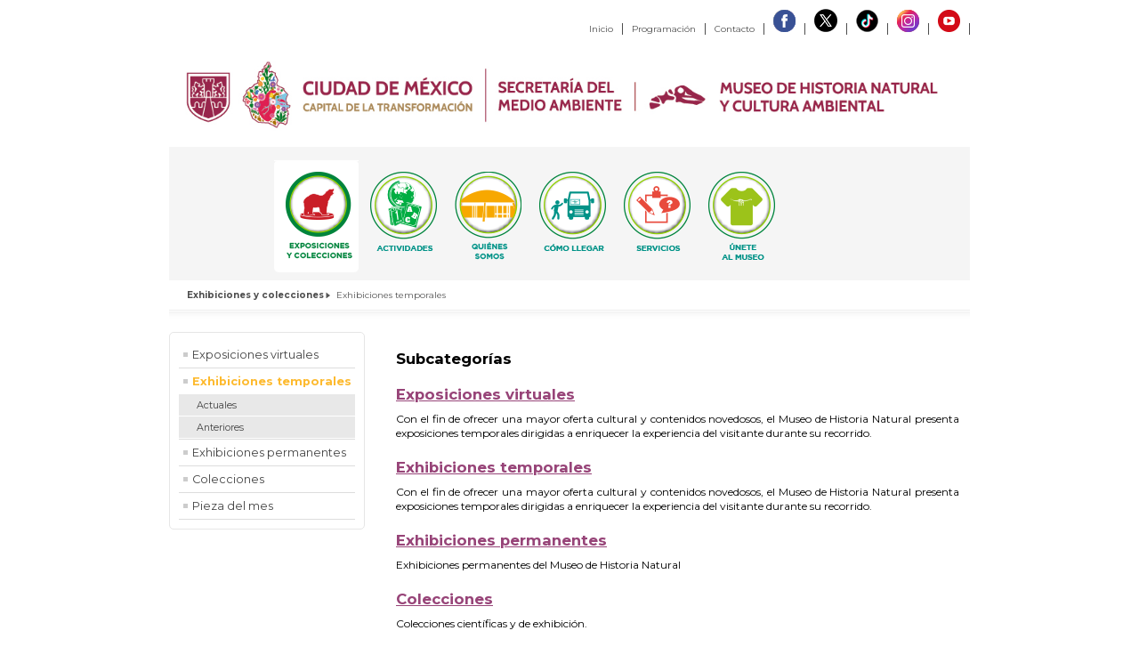

--- FILE ---
content_type: text/html; charset=utf-8
request_url: http://data.sedema.cdmx.gob.mx/museodehistorianatural/index.php/exhibiciones-y-colecciones/exhibiciones-temporales
body_size: 85871
content:
<!DOCTYPE html PUBLIC "-//W3C//DTD XHTML 1.0 Transitional//EN" "http://www.w3.org/TR/xhtml1/DTD/xhtml1-transitional.dtd">
<html xmlns="http://www.w3.org/1999/xhtml" xml:lang="es-es" lang="es-es" dir="ltr" >
	<head>
		  <base href="http://data.sedema.cdmx.gob.mx/museodehistorianatural/index.php/exhibiciones-y-colecciones/exhibiciones-temporales" />
  <meta http-equiv="content-type" content="text/html; charset=utf-8" />
  <meta name="description" content="Museo de Historia Natural y Cultura Ambiental" />
  <meta name="generator" content="Joomla! - Open Source Content Management" />
  <title>Museo de Historia Natural - Exhibiciones temporales</title>
  <link href="http://data.sedema.cdmx.gob.mx/museodehistorianatural/index.php/exhibiciones-y-colecciones/exhibiciones-temporales" rel="canonical" />
  <link href="/museodehistorianatural/index.php/exhibiciones-y-colecciones/exhibiciones-temporales?format=feed&amp;type=rss" rel="alternate" type="application/rss+xml" title="RSS 2.0" />
  <link href="/museodehistorianatural/index.php/exhibiciones-y-colecciones/exhibiciones-temporales?format=feed&amp;type=atom" rel="alternate" type="application/atom+xml" title="Atom 1.0" />
  <link href="/museodehistorianatural/templates/gdf-sedema-mhn/favicon.ico" rel="shortcut icon" type="image/vnd.microsoft.icon" />
  <link rel="stylesheet" href="/museodehistorianatural/cache/widgetkit/widgetkit-e6f41079.css" type="text/css" />
  <link rel="stylesheet" href="/museodehistorianatural/modules/mod_maximenuck/themes/css3megamenu/css/moo_maximenuhck.css" type="text/css" />
  <link rel="stylesheet" href="/museodehistorianatural/modules/mod_maximenuck/themes/css3megamenu/css/maximenuhck.php?monid=maximenuck" type="text/css" />
  <link rel="stylesheet" href="/museodehistorianatural/modules/mod_maximenuck/templatelayers/beez3-position1.css" type="text/css" />
  <link rel="stylesheet" href="/museodehistorianatural/modules/mod_maximenuck/assets/maximenuresponsiveck.css" type="text/css" />
  <script src="/museodehistorianatural/media/system/js/mootools-core.js" type="text/javascript"></script>
  <script src="/museodehistorianatural/media/system/js/core.js" type="text/javascript"></script>
  <script src="/museodehistorianatural/media/system/js/caption.js" type="text/javascript"></script>
  <script src="/museodehistorianatural/media/jui/js/jquery.min.js" type="text/javascript"></script>
  <script src="/museodehistorianatural/media/jui/js/jquery-noconflict.js" type="text/javascript"></script>
  <script src="/museodehistorianatural/media/jui/js/bootstrap.min.js" type="text/javascript"></script>
  <script src="/museodehistorianatural/cache/widgetkit/widgetkit-5de09119.js" type="text/javascript"></script>
  <script src="/museodehistorianatural/media/system/js/mootools-more.js" type="text/javascript"></script>
  <script src="/museodehistorianatural/templates/gdf-sedema-mhn/javascript/md_stylechanger.js" type="text/javascript" defer="defer"></script>
  <script src="/museodehistorianatural/media/jui/js/jquery.ui.core.min.js" type="text/javascript"></script>
  <script src="/museodehistorianatural/modules/mod_maximenuck/assets/maximenuck.js" type="text/javascript"></script>
  <script src="/museodehistorianatural/modules/mod_maximenuck/assets/fancymenuck.js" type="text/javascript"></script>
  <script type="text/javascript">
window.addEvent('load', function() {
				new JCaption('img.caption');
			});jQuery(document).ready(function()
				{
					jQuery('.hasTooltip').tooltip({"container": false});
				});jQuery(document).ready(function($){$('#maximenuck').DropdownMaxiMenu({fxtransition : 'linear',dureeIn : 0,dureeOut : 500,menuID : 'maximenuck',testoverflow : '0',orientation : 'horizontal',behavior : 'mouseover',opentype : 'open',fxdirection : 'normal',directionoffset1 : '30',directionoffset2 : '30',showactivesubitems : '0',ismobile : 0,menuposition : '0',effecttype : 'dropdown',fxduration : 250});});jQuery(document).ready(function($){
            $('#maximenuck').FancyMaxiMenu({fancyTransition : 'linear',fancyDuree : 500});});
  </script>

		<link rel="stylesheet" href="/museodehistorianatural/templates/system/css/system.css" type="text/css" />
		<link rel="stylesheet" href="/museodehistorianatural/templates/gdf-sedema-mhn/css/position.css" type="text/css" media="screen,projection" />
		<link rel="stylesheet" href="/museodehistorianatural/templates/gdf-sedema-mhn/css/layout.css" type="text/css" media="screen,projection" />
		<link rel="stylesheet" href="/museodehistorianatural/templates/gdf-sedema-mhn/css/print.css" type="text/css" media="Print" />
		<link rel="stylesheet" href="/museodehistorianatural/templates/gdf-sedema-mhn/css/gdf-sedema-mhn.css" type="text/css" />
		<link rel="stylesheet" href="/museodehistorianatural/templates/gdf-sedema-mhn/css/general.css" type="text/css" />
				<!--[if lte IE 6]>
			<link href="/museodehistorianatural/templates/gdf-sedema-mhn/css/ieonly.css" rel="stylesheet" type="text/css" />
		<![endif]-->
		<!--[if IE 7]>
			<link href="/museodehistorianatural/templates/gdf-sedema-mhn/css/ie7only.css" rel="stylesheet" type="text/css" />
		<![endif]-->
		<script type="text/javascript" src="/museodehistorianatural/templates/gdf-sedema-mhn/javascript/hide.js"></script>

		<script type="text/javascript">
			var big ='72%';
			var small='53%';
			var altopen='TPL_BEEZ5_ALTOPEN';
			var altclose='TPL_BEEZ5_ALTCLOSE';
			var bildauf='/museodehistorianatural/templates/gdf-sedema-mhn/images/plus.png';
			var bildzu='/museodehistorianatural/templates/gdf-sedema-mhn/images/minus.png';
			var rightopen='TPL_BEEZ5_TEXTRIGHTOPEN';
			var rightclose='TPL_BEEZ5_TEXTRIGHTCLOSE';
			var fontSizeTitle='TPL_BEEZ5_FONTSIZE';
            var bigger='TPL_BEEZ5_BIGGER';
            var reset='TPL_BEEZ5_RESET';
            var smaller='TPL_BEEZ5_SMALLER';
            var biggerTitle='TPL_BEEZ5_INCREASE_SIZE';
            var resetTitle='TPL_BEEZ5_REVERT_STYLES_TO_DEFAULT';
            var smallerTitle='TPL_BEEZ5_DECREASE_SIZE';
		</script>
	<link href='http://fonts.googleapis.com/css?family=Montserrat:400,700' rel='stylesheet' type='text/css'>
	</head>

	<body>
    
    <!--AVISO VEDA ELECTORAL 
<div style="width: 100%; background-color: #FFFFCC; box-sizing: border-box;">
    <div style="padding: 14px 2% 10px; box-sizing: border-box; text-align: center; font-family: 'Arial'; font-size: 14px; border:solid 1px #BDB76B; margin-bottom:0px;">  
       <span style="color: #000000;">  
            "Este contenido ser&aacute; modificado temporalmente en atenci&oacute;n a las disposiciones legales y normativas en materia electoral, con motivo del periodo de campa&ntilde;a del 30 de marzo al 1 de julio del presente a&ntilde;o"
        </span>
    </div>
</div>
AVISO VEDA ELECTORAL -->
    

        <div id="all"><!-- inicio all -->
        
	        <div id="back"><!-- inicio back -->
           
				                <div id="header"><!-- inicio header -->
                                
                    <div id="basetopmenu"><!-- inicio basetopmenu -->
                    
                    	<div id="topmenu"><!-- inicio topmenu -->
                    		<ul class="nav menu">
<li class="item-101"><a href="/museodehistorianatural/" >Inicio</a></li><li class="item-114"><a href="http://data.sedema.cdmx.gob.mx/museodehistorianatural/images/Programacion/2026/Cartelera_Enero%202026.pdf" target="_blank" >Programación</a></li><li class="item-115"><a href="/museodehistorianatural/index.php/contacto" >Contacto</a></li><li class="item-155"><a href="http://bit.ly/2VeUaxm" target="_blank" ><img src="/museodehistorianatural/templates/gdf-sedema-mhn/images/logo-fb.png" alt="Facebook" /></a></li><li class="item-330"><a href="http://bit.ly/34p3S4t" target="_blank" ><img src="/museodehistorianatural/images/secciones/redes-sociales/x.png" alt="X" /></a></li><li class="item-358"><a href="https://www.tiktok.com/@museohistorianaturalcdmx?" target="_blank" ><img src="http://www.data.sedema.cdmx.gob.mx/museodehistorianatural/images/secciones/redes-sociales/iconos-redes-para-pagina-web-tiktok.png" alt="TikTok" /></a></li><li class="item-331"><a href="http://bit.ly/3e97fB5" target="_blank" ><img src="/museodehistorianatural/templates/gdf-sedema-mhn/images/logo-ig.png" alt="Instagram" /></a></li><li class="item-332"><a href="http://www.bit.ly/3cBN6Sr" target="_blank" ><img src="/museodehistorianatural/templates/gdf-sedema-mhn/images/logo-yt.png" alt="Youtube" /></a></li></ul>

                    	</div><!-- fin topmenu -->
                        <div id="basebuscador"><!-- inicio basebuscador -->
                            <h3 class="unseen">TPL_BEEZ5_SEARCH</h3>
                            
                    	</div><!-- fin basebuscador -->
                        
                    </div><!-- fin basetopmenu -->
                    
                    <div id="logotipos"><!-- inicio logotipos -->
                    	

<div class="custom"  >
	<div id="logotipos">
<div id="logogdf"><a href="http://www.sedema.cdmx.gob.mx/" target="_blank"><img src="http://www.data.sedema.cdmx.gob.mx/museodehistorianatural/images/Principal/pleca%20pag%20web.jpg" alt="Logotipo GDF" width="880" height="113" style="border: 0px;" /></a></div>
<div id="logosedema"> </div>
<div id="baseplecaslogotipos"> </div>
</div></div>

                    </div><!-- fin logotipos -->
                    
                                </div><!-- end header -->
                                
                <div id="mainmenu"><!-- inicio mainmenu -->
                    	
		<!--[if lte IE 7]>
		<link href="/museodehistorianatural/modules/mod_maximenuck/themes/css3megamenu/css/ie7.css" rel="stylesheet" type="text/css" />
		<![endif]--><!-- debut Maximenu CK, par cedric keiflin -->
	    <div class="maximenuckh" id="maximenuck" style="z-index:10;">
		        <div class="maxiroundedleft"></div>
        <div class="maxiroundedcenter">
            <ul class="nav menu  maximenuck" style="">
								<li data-level="1" class="maximenuck item116 active parent first level1 " style="z-index : 12000;"><a class="maximenuck " href="/museodehistorianatural/index.php/exhibiciones-y-colecciones"><img src="/museodehistorianatural/templates/gdf-sedema-mhn/images/boton-exhibicionesycolecciones-active.png" alt="Exhibiciones y colecciones" onmouseover="javascript:this.src='/museodehistorianatural/templates/gdf-sedema-mhn/images/boton-exhibicionesycolecciones-hover.png'" onmouseout="javascript:this.src='/museodehistorianatural/templates/gdf-sedema-mhn/images/boton-exhibicionesycolecciones-active.png'"/></a>
	<div class="floatck" style=""><div class="maximenuck2 first " >
	<ul class="maximenuck2"><li data-level="2" class="maximenuck item353 parent first level2 " style="z-index : 11999;"><a class="maximenuck " href="/museodehistorianatural/index.php/exhibiciones-y-colecciones/galeria-mhnca"><span class="titreck">Exposiciones virtuales</span></a>
	<div class="floatck" style=""><div class="maximenuck2 first " >
	<ul class="maximenuck2"><li data-level="3" class="maximenuck item376 first level3 " style="z-index : 11998;"><a class="maximenuck " href="/museodehistorianatural/index.php/exhibiciones-y-colecciones/galeria-mhnca/nuestra-naturaleza"><span class="titreck">Nuestra Naturaleza</span></a>
		</li><li data-level="3" class="maximenuck item369 level3 " style="z-index : 11997;"><a class="maximenuck " href="/museodehistorianatural/index.php/exhibiciones-y-colecciones/galeria-mhnca/aves-en-tu-ciudad"><span class="titreck">Aves en tu ciudad</span></a>
		</li><li data-level="3" class="maximenuck item354 last level3 " style="z-index : 11996;"><a class="maximenuck " href="/museodehistorianatural/index.php/exhibiciones-y-colecciones/galeria-mhnca/un-jardin-en-la-pandemia"><span class="titreck">Un jardín en la pandemia</span></a>
	</li>
	</ul>
	<div class="clr"></div></div>
	<div class="clr"></div></div>
	</li><li data-level="2" class="maximenuck item123 current active parent level2 " style="z-index : 11995;"><a class="maximenuck " href="/museodehistorianatural/index.php/exhibiciones-y-colecciones/exhibiciones-temporales"><span class="titreck">Exhibiciones temporales</span></a>
	<div class="floatck" style=""><div class="maximenuck2 first " >
	<ul class="maximenuck2"><li data-level="3" class="maximenuck item128 parent first level3 " style="z-index : 11994;"><a class="maximenuck " href="/museodehistorianatural/index.php/exhibiciones-y-colecciones/exhibiciones-temporales/exhibiciones-actuales"><span class="titreck">Actuales</span></a>
	<div class="floatck" style=""><div class="maximenuck2 first " >
	<ul class="maximenuck2"><li data-level="4" class="maximenuck item408 first level4 " style="z-index : 11993;"><a class="maximenuck " href="/museodehistorianatural/index.php/exhibiciones-y-colecciones/exhibiciones-temporales/exhibiciones-actuales/gyotaku-don-el-camino-del-arte-a-traves-de-la-ciencia"><span class="titreck"> GYOTAKU-DON El camino del arte a través de la ciencia</span></a>
		</li><li data-level="4" class="maximenuck item409 last level4 " style="z-index : 11992;"><a class="maximenuck " href="/museodehistorianatural/index.php/exhibiciones-y-colecciones/exhibiciones-temporales/exhibiciones-actuales/experiencia-audiovidual"><span class="titreck"> Experiencia Audiovisual</span></a>
	</li>
	</ul>
	<div class="clr"></div></div>
	<div class="clr"></div></div>
	</li><li data-level="3" class="maximenuck item130 parent last level3 " style="z-index : 11991;"><a class="maximenuck " href="/museodehistorianatural/index.php/exhibiciones-y-colecciones/exhibiciones-temporales/anteriores"><span class="titreck">Anteriores</span></a>
	<div class="floatck" style=""><div class="maximenuck2 first " >
	<ul class="maximenuck2"><li data-level="4" class="maximenuck item417 first level4 " style="z-index : 11990;"><a class="maximenuck " href="/museodehistorianatural/index.php/exhibiciones-y-colecciones/exhibiciones-temporales/anteriores/lentepincelypalabra"><span class="titreck">Lente, Pincel y Palabra, Mares Mexicanos</span></a>
		</li><li data-level="4" class="maximenuck item416 level4 " style="z-index : 11989;"><a class="maximenuck " href="/museodehistorianatural/index.php/exhibiciones-y-colecciones/exhibiciones-temporales/anteriores/playajuguetes"><span class="titreck">La Playa de los juguetes perdidos</span></a>
		</li><li data-level="4" class="maximenuck item415 level4 " style="z-index : 11988;"><a class="maximenuck " href="/museodehistorianatural/index.php/exhibiciones-y-colecciones/exhibiciones-temporales/anteriores/siglo-de-vida"><span class="titreck">Un Siglo de Vida</span></a>
		</li><li data-level="4" class="maximenuck item414 level4 " style="z-index : 11987;"><a class="maximenuck " href="/museodehistorianatural/index.php/exhibiciones-y-colecciones/exhibiciones-temporales/anteriores/condor"><span class="titreck">Cóndor de California, Una historia de conservación inspiradora</span></a>
		</li><li data-level="4" class="maximenuck item413 level4 " style="z-index : 11986;"><a class="maximenuck " href="/museodehistorianatural/index.php/exhibiciones-y-colecciones/exhibiciones-temporales/anteriores/playacero"><span class="titreck">Playa Cero</span></a>
		</li><li data-level="4" class="maximenuck item412 level4 " style="z-index : 11985;"><a class="maximenuck " href="/museodehistorianatural/index.php/exhibiciones-y-colecciones/exhibiciones-temporales/anteriores/inspirados-arte-en-dinosaurios-y-otros-animales-extintos"><span class="titreck"> Inspirados... arte en dinosaurios y otros animales extintos</span></a>
		</li><li data-level="4" class="maximenuck item411 level4 " style="z-index : 11984;"><a class="maximenuck " href="/museodehistorianatural/index.php/exhibiciones-y-colecciones/exhibiciones-temporales/anteriores/nahuali-nuestro-alter-ego-animal"><span class="titreck"> Nahuali: Nuestro alter. ego animal</span></a>
		</li><li data-level="4" class="maximenuck item423 level4 " style="z-index : 11983;"><a class="maximenuck " href="/museodehistorianatural/index.php/exhibiciones-y-colecciones/exhibiciones-temporales/anteriores/somosagua"><span class="titreck">Somos Agua</span></a>
		</li><li data-level="4" class="maximenuck item424 level4 " style="z-index : 11982;"><a class="maximenuck " href="/museodehistorianatural/index.php/exhibiciones-y-colecciones/exhibiciones-temporales/anteriores/tiburones"><span class="titreck">Tiburones</span></a>
		</li><li data-level="4" class="maximenuck item425 level4 " style="z-index : 11981;"><a class="maximenuck " href="/museodehistorianatural/index.php/exhibiciones-y-colecciones/exhibiciones-temporales/anteriores/biorigami"><span class="titreck">Biórigami, Vida en Papel</span></a>
		</li><li data-level="4" class="maximenuck item427 level4 " style="z-index : 11980;"><a class="maximenuck " href="/museodehistorianatural/index.php/exhibiciones-y-colecciones/exhibiciones-temporales/anteriores/bichos-entre-libros-y-pinturas"><span class="titreck">Bichos. Entre libros y pinturas</span></a>
		</li><li data-level="4" class="maximenuck item428 level4 " style="z-index : 11979;"><a class="maximenuck " href="/museodehistorianatural/index.php/exhibiciones-y-colecciones/exhibiciones-temporales/anteriores/oneworldonechance"><span class="titreck">One World One Chance</span></a>
		</li><li data-level="4" class="maximenuck item261 level4 " style="z-index : 11978;"><a class="maximenuck " href="/museodehistorianatural/index.php/exhibiciones-y-colecciones/exhibiciones-temporales/anteriores/animales-insolitos"><span class="titreck">Animales insólitos.</span></a>
		</li><li data-level="4" class="maximenuck item260 level4 " style="z-index : 11977;"><a class="maximenuck " href="/museodehistorianatural/index.php/exhibiciones-y-colecciones/exhibiciones-temporales/anteriores/tiburones-mantas-rayas-centinelas-del-oceano"><span class="titreck">Tiburones, mantas y rayas. Centinelas del océano.</span></a>
		</li><li data-level="4" class="maximenuck item231 level4 " style="z-index : 11976;"><a class="maximenuck " href="/museodehistorianatural/index.php/exhibiciones-y-colecciones/exhibiciones-temporales/anteriores/patrimonio-biodiversidad-50-aniversario"><span class="titreck">Patrimonio y biodiversidad. 50 Aniversario</span></a>
		</li><li data-level="4" class="maximenuck item210 level4 " style="z-index : 11975;"><a class="maximenuck " href="/museodehistorianatural/index.php/exhibiciones-y-colecciones/exhibiciones-temporales/anteriores/observatorios-astronomicos"><span class="titreck">Observatorios astronómicos, puntos de conexión de la Tierra con el resto del Universo</span></a>
		</li><li data-level="4" class="maximenuck item209 level4 " style="z-index : 11974;"><a class="maximenuck " href="/museodehistorianatural/index.php/exhibiciones-y-colecciones/exhibiciones-temporales/anteriores/arca-de-noe"><span class="titreck">Arca de Noé</span></a>
		</li><li data-level="4" class="maximenuck item142 level4 " style="z-index : 11973;"><a class="maximenuck " href="/museodehistorianatural/index.php/exhibiciones-y-colecciones/exhibiciones-temporales/anteriores/piedra-piel-papel-y-pixel"><span class="titreck">Piedra, piel, papel y pixel</span></a>
		</li><li data-level="4" class="maximenuck item141 level4 " style="z-index : 11972;"><a class="maximenuck " href="/museodehistorianatural/index.php/exhibiciones-y-colecciones/exhibiciones-temporales/anteriores/auroras-mas-que-un-espectaculo-de-luces"><span class="titreck">Auroras, más que un espectáculo de luces</span></a>
		</li><li data-level="4" class="maximenuck item131 level4 " style="z-index : 11971;"><a class="maximenuck " href="/museodehistorianatural/index.php/exhibiciones-y-colecciones/exhibiciones-temporales/anteriores/universo"><span class="titreck">Universo</span></a>
		</li><li data-level="4" class="maximenuck item323 level4 " style="z-index : 11970;"><a class="maximenuck " href="/museodehistorianatural/index.php/exhibiciones-y-colecciones/exhibiciones-temporales/anteriores/constelaciones"><span class="titreck">Constelaciones. Historias fantásticas de la bóveda celeste.</span></a>
		</li><li data-level="4" class="maximenuck item322 level4 " style="z-index : 11969;"><a class="maximenuck " href="/museodehistorianatural/index.php/exhibiciones-y-colecciones/exhibiciones-temporales/anteriores/vorare"><span class="titreck">Vorare. Comer o ser comido.</span></a>
		</li><li data-level="4" class="maximenuck item306 level4 " style="z-index : 11968;"><a class="maximenuck " href="/museodehistorianatural/index.php/exhibiciones-y-colecciones/exhibiciones-temporales/anteriores/rastros-huellas"><span class="titreck">Rastros y huellas. Pistas de vida en la naturaleza.</span></a>
		</li><li data-level="4" class="maximenuck item305 level4 " style="z-index : 11967;"><a class="maximenuck " href="/museodehistorianatural/index.php/exhibiciones-y-colecciones/exhibiciones-temporales/anteriores/a-lo-marciano"><span class="titreck">A lo marciano. Un vistazo al planeta rojo.</span></a>
		</li><li data-level="4" class="maximenuck item297 level4 " style="z-index : 11966;"><a class="maximenuck " href="/museodehistorianatural/index.php/exhibiciones-y-colecciones/exhibiciones-temporales/anteriores/entre-luces-sombras"><span class="titreck">Entre luces y sombras. El mar en blanco y negro.</span></a>
		</li><li data-level="4" class="maximenuck item289 level4 " style="z-index : 11965;"><a class="maximenuck " href="/museodehistorianatural/index.php/exhibiciones-y-colecciones/exhibiciones-temporales/anteriores/maravillas-marinas-una-ventana-a-la-riqueza-de-las-profundidades"><span class="titreck">Maravillas marinas. Una ventana a la riqueza de las profundidades</span></a>
		</li><li data-level="4" class="maximenuck item285 level4 " style="z-index : 11964;"><a class="maximenuck " href="/museodehistorianatural/index.php/exhibiciones-y-colecciones/exhibiciones-temporales/anteriores/eclipses-juegos-de-sombras-en-el-cosmos"><span class="titreck">Eclipses. Juegos de sombras en el Cosmos</span></a>
		</li><li data-level="4" class="maximenuck item276 level4 " style="z-index : 11963;"><a class="maximenuck " href="/museodehistorianatural/index.php/exhibiciones-y-colecciones/exhibiciones-temporales/anteriores/esqueletos-evolucion-en-movimiento"><span class="titreck">Exposición temporal Esqueletos, evolución en movimiento</span></a>
		</li><li data-level="4" class="maximenuck item245 level4 " style="z-index : 11962;"><a class="maximenuck " href="/museodehistorianatural/index.php/exhibiciones-y-colecciones/exhibiciones-temporales/anteriores/ventus-viento-movimiento-vida"><span class="titreck">Ventus. Viento, movimiento y vida.</span></a>
		</li><li data-level="4" class="maximenuck item418 last level4 " style="z-index : 11961;"><a class="maximenuck " href="/museodehistorianatural/index.php/exhibiciones-y-colecciones/exhibiciones-temporales/anteriores/biodiversidadlentejuventud"><span class="titreck">La Biodiversidad a través del lente de la Juventud</span></a>
	</li>
	</ul>
	<div class="clr"></div></div>
	<div class="clr"></div></div>
	</li>
	</ul>
	<div class="clr"></div></div>
	<div class="clr"></div></div>
	</li><li data-level="2" class="maximenuck item124 parent level2 " style="z-index : 11960;"><a class="maximenuck " href="/museodehistorianatural/index.php/exhibiciones-y-colecciones/exhibiciones-permanentes"><span class="titreck">Exhibiciones permanentes</span></a>
	<div class="floatck" style=""><div class="maximenuck2 first " >
	<ul class="maximenuck2"><li data-level="3" class="maximenuck item279 first level3 " style="z-index : 11959;"><a class="maximenuck " href="/museodehistorianatural/index.php/exhibiciones-y-colecciones/exhibiciones-permanentes/conjunto-cuatro-bovedas"><span class="titreck">Conjunto de Cuatro Bóvedas</span></a>
		</li><li data-level="3" class="maximenuck item429 level3 " style="z-index : 11958;"><a class="maximenuck " href="/museodehistorianatural/index.php/exhibiciones-y-colecciones/exhibiciones-permanentes/conjunto-dos-bovedas"><span class="titreck">Conjunto de Dos Bóvedas</span></a>
		</li><li data-level="3" class="maximenuck item136 level3 " style="z-index : 11957;"><a class="maximenuck " href="/museodehistorianatural/index.php/exhibiciones-y-colecciones/exhibiciones-permanentes/biogeografia"><span class="titreck">Conjunto de Tres Bóvedas</span></a>
		</li><li data-level="3" class="maximenuck item137 last level3 " style="z-index : 11956;"><a class="maximenuck " href="/museodehistorianatural/index.php/exhibiciones-y-colecciones/exhibiciones-permanentes/carcamo-de-dolores"><span class="titreck">Mural de Diego Rivera: El agua, origen de la vida</span></a>
	</li>
	</ul>
	<div class="clr"></div></div>
	<div class="clr"></div></div>
	</li><li data-level="2" class="maximenuck item215 parent level2 " style="z-index : 11955;"><a class="maximenuck " href="/museodehistorianatural/index.php/exhibiciones-y-colecciones/colecciones-museo"><span class="titreck">Colecciones</span></a>
	<div class="floatck" style=""><div class="maximenuck2 first " >
	<ul class="maximenuck2"><li data-level="3" class="maximenuck item216 first level3 " style="z-index : 11954;"><a class="maximenuck " href="/museodehistorianatural/index.php/exhibiciones-y-colecciones/colecciones-museo/coleccion-exhibicion"><span class="titreck">Colección de exhibición</span></a>
		</li><li data-level="3" class="maximenuck item217 last level3 " style="z-index : 11953;"><a class="maximenuck " href="/museodehistorianatural/index.php/exhibiciones-y-colecciones/colecciones-museo/coleccion-cientifica-insectos"><span class="titreck">Colección Científica de Insectos</span></a>
	</li>
	</ul>
	<div class="clr"></div></div>
	<div class="clr"></div></div>
	</li><li data-level="2" class="maximenuck item127 parent level2 " style="z-index : 11952;"><a class="maximenuck " href="/museodehistorianatural/index.php/exhibiciones-y-colecciones/pieza-del-mes"><span class="titreck">Pieza del mes</span></a>
	<div class="floatck" style=""><div class="maximenuck2 first " >
	<ul class="maximenuck2"><li data-level="3" class="maximenuck item139 parent first level3 " style="z-index : 11951;"><a class="maximenuck " href="/museodehistorianatural/index.php/exhibiciones-y-colecciones/pieza-del-mes/piezas-del-mes-2014"><span class="titreck">2014</span></a>
	<div class="floatck" style=""><div class="maximenuck2 first " >
	<ul class="maximenuck2"><li data-level="4" class="maximenuck item144 first level4 " style="z-index : 11950;"><a class="maximenuck " href="/museodehistorianatural/index.php/exhibiciones-y-colecciones/pieza-del-mes/piezas-del-mes-2014/enero-de-2014"><span class="titreck">Enero</span></a>
		</li><li data-level="4" class="maximenuck item145 level4 " style="z-index : 11949;"><a class="maximenuck " href="/museodehistorianatural/index.php/exhibiciones-y-colecciones/pieza-del-mes/piezas-del-mes-2014/febrero-de-2014"><span class="titreck">Febrero</span></a>
		</li><li data-level="4" class="maximenuck item218 level4 " style="z-index : 11948;"><a class="maximenuck " href="/museodehistorianatural/index.php/exhibiciones-y-colecciones/pieza-del-mes/piezas-del-mes-2014/marzo-de-2014"><span class="titreck">Marzo</span></a>
		</li><li data-level="4" class="maximenuck item222 level4 " style="z-index : 11947;"><a class="maximenuck " href="/museodehistorianatural/index.php/exhibiciones-y-colecciones/pieza-del-mes/piezas-del-mes-2014/abril-de-2014"><span class="titreck">Abril</span></a>
		</li><li data-level="4" class="maximenuck item223 level4 " style="z-index : 11946;"><a class="maximenuck " href="/museodehistorianatural/index.php/exhibiciones-y-colecciones/pieza-del-mes/piezas-del-mes-2014/mayo-de-2014"><span class="titreck">Mayo</span></a>
		</li><li data-level="4" class="maximenuck item224 level4 " style="z-index : 11945;"><a class="maximenuck " href="/museodehistorianatural/index.php/exhibiciones-y-colecciones/pieza-del-mes/piezas-del-mes-2014/junio-de-2014"><span class="titreck">Junio</span></a>
		</li><li data-level="4" class="maximenuck item225 level4 " style="z-index : 11944;"><a class="maximenuck " href="/museodehistorianatural/index.php/exhibiciones-y-colecciones/pieza-del-mes/piezas-del-mes-2014/julio-de-2014"><span class="titreck">Julio</span></a>
		</li><li data-level="4" class="maximenuck item226 level4 " style="z-index : 11943;"><a class="maximenuck " href="/museodehistorianatural/index.php/exhibiciones-y-colecciones/pieza-del-mes/piezas-del-mes-2014/agosto-de-2014"><span class="titreck">Agosto</span></a>
		</li><li data-level="4" class="maximenuck item227 level4 " style="z-index : 11942;"><a class="maximenuck " href="/museodehistorianatural/index.php/exhibiciones-y-colecciones/pieza-del-mes/piezas-del-mes-2014/septiembre-de-2014"><span class="titreck">Septiembre</span></a>
		</li><li data-level="4" class="maximenuck item228 level4 " style="z-index : 11941;"><a class="maximenuck " href="/museodehistorianatural/index.php/exhibiciones-y-colecciones/pieza-del-mes/piezas-del-mes-2014/octubre-de-2014"><span class="titreck">Octubre</span></a>
		</li><li data-level="4" class="maximenuck item241 level4 " style="z-index : 11940;"><a class="maximenuck " href="/museodehistorianatural/index.php/exhibiciones-y-colecciones/pieza-del-mes/piezas-del-mes-2014/noviembre-2014"><span class="titreck">Noviembre</span></a>
		</li><li data-level="4" class="maximenuck item242 last level4 " style="z-index : 11939;"><a class="maximenuck " href="/museodehistorianatural/index.php/exhibiciones-y-colecciones/pieza-del-mes/piezas-del-mes-2014/diciembre-2014"><span class="titreck">Diciembre</span></a>
	</li>
	</ul>
	<div class="clr"></div></div>
	<div class="clr"></div></div>
	</li><li data-level="3" class="maximenuck item243 parent level3 " style="z-index : 11938;"><a class="maximenuck " href="/museodehistorianatural/index.php/exhibiciones-y-colecciones/pieza-del-mes/piezas-del-mes-2015"><span class="titreck">2015</span></a>
	<div class="floatck" style=""><div class="maximenuck2 first " >
	<ul class="maximenuck2"><li data-level="4" class="maximenuck item244 first level4 " style="z-index : 11937;"><a class="maximenuck " href="/museodehistorianatural/index.php/exhibiciones-y-colecciones/pieza-del-mes/piezas-del-mes-2015/enero-de-2015"><span class="titreck">Enero</span></a>
		</li><li data-level="4" class="maximenuck item246 level4 " style="z-index : 11936;"><a class="maximenuck " href="/museodehistorianatural/index.php/exhibiciones-y-colecciones/pieza-del-mes/piezas-del-mes-2015/febrero-de-2015"><span class="titreck">Febrero</span></a>
		</li><li data-level="4" class="maximenuck item248 level4 " style="z-index : 11935;"><a class="maximenuck " href="/museodehistorianatural/index.php/exhibiciones-y-colecciones/pieza-del-mes/piezas-del-mes-2015/marzo-de-2015"><span class="titreck">Marzo</span></a>
		</li><li data-level="4" class="maximenuck item249 level4 " style="z-index : 11934;"><a class="maximenuck " href="/museodehistorianatural/index.php/exhibiciones-y-colecciones/pieza-del-mes/piezas-del-mes-2015/abril-de-2015"><span class="titreck">Abril</span></a>
		</li><li data-level="4" class="maximenuck item250 level4 " style="z-index : 11933;"><a class="maximenuck " href="/museodehistorianatural/index.php/exhibiciones-y-colecciones/pieza-del-mes/piezas-del-mes-2015/mayo-de-2015"><span class="titreck">Mayo</span></a>
		</li><li data-level="4" class="maximenuck item251 level4 " style="z-index : 11932;"><a class="maximenuck " href="/museodehistorianatural/index.php/exhibiciones-y-colecciones/pieza-del-mes/piezas-del-mes-2015/junio-de-2015"><span class="titreck">Junio</span></a>
		</li><li data-level="4" class="maximenuck item252 level4 " style="z-index : 11931;"><a class="maximenuck " href="/museodehistorianatural/index.php/exhibiciones-y-colecciones/pieza-del-mes/piezas-del-mes-2015/julio-de-2015"><span class="titreck">Julio</span></a>
		</li><li data-level="4" class="maximenuck item253 level4 " style="z-index : 11930;"><a class="maximenuck " href="/museodehistorianatural/index.php/exhibiciones-y-colecciones/pieza-del-mes/piezas-del-mes-2015/agosto-de-2015"><span class="titreck">Agosto</span></a>
		</li><li data-level="4" class="maximenuck item254 level4 " style="z-index : 11929;"><a class="maximenuck " href="/museodehistorianatural/index.php/exhibiciones-y-colecciones/pieza-del-mes/piezas-del-mes-2015/septiembre-de-2015"><span class="titreck">Septiembre</span></a>
		</li><li data-level="4" class="maximenuck item255 level4 " style="z-index : 11928;"><a class="maximenuck " href="/museodehistorianatural/index.php/exhibiciones-y-colecciones/pieza-del-mes/piezas-del-mes-2015/octubre-de-2015"><span class="titreck">Octubre</span></a>
		</li><li data-level="4" class="maximenuck item256 level4 " style="z-index : 11927;"><a class="maximenuck " href="/museodehistorianatural/index.php/exhibiciones-y-colecciones/pieza-del-mes/piezas-del-mes-2015/noviembre-de-2015"><span class="titreck">Noviembre</span></a>
		</li><li data-level="4" class="maximenuck item257 last level4 " style="z-index : 11926;"><a class="maximenuck " href="/museodehistorianatural/index.php/exhibiciones-y-colecciones/pieza-del-mes/piezas-del-mes-2015/diciembre-de-2015"><span class="titreck">Diciembre</span></a>
	</li>
	</ul>
	<div class="clr"></div></div>
	<div class="clr"></div></div>
	</li><li data-level="3" class="maximenuck item258 parent level3 " style="z-index : 11925;"><a class="maximenuck " href="/museodehistorianatural/index.php/exhibiciones-y-colecciones/pieza-del-mes/piezas-del-mes-2016"><span class="titreck">2016</span></a>
	<div class="floatck" style=""><div class="maximenuck2 first " >
	<ul class="maximenuck2"><li data-level="4" class="maximenuck item259 first level4 " style="z-index : 11924;"><a class="maximenuck " href="/museodehistorianatural/index.php/exhibiciones-y-colecciones/pieza-del-mes/piezas-del-mes-2016/enero-de-2016"><span class="titreck">Enero</span></a>
		</li><li data-level="4" class="maximenuck item262 level4 " style="z-index : 11923;"><a class="maximenuck " href="/museodehistorianatural/index.php/exhibiciones-y-colecciones/pieza-del-mes/piezas-del-mes-2016/febrero-de-2016"><span class="titreck">Febrero</span></a>
		</li><li data-level="4" class="maximenuck item264 level4 " style="z-index : 11922;"><a class="maximenuck " href="/museodehistorianatural/index.php/exhibiciones-y-colecciones/pieza-del-mes/piezas-del-mes-2016/marzo-de-2016"><span class="titreck">Marzo</span></a>
		</li><li data-level="4" class="maximenuck item263 level4 " style="z-index : 11921;"><a class="maximenuck " href="/museodehistorianatural/index.php/exhibiciones-y-colecciones/pieza-del-mes/piezas-del-mes-2016/abril-de-2016"><span class="titreck">Abril</span></a>
		</li><li data-level="4" class="maximenuck item265 level4 " style="z-index : 11920;"><a class="maximenuck " href="/museodehistorianatural/index.php/exhibiciones-y-colecciones/pieza-del-mes/piezas-del-mes-2016/mayo-de-2016"><span class="titreck">Mayo</span></a>
		</li><li data-level="4" class="maximenuck item266 level4 " style="z-index : 11919;"><a class="maximenuck " href="/museodehistorianatural/index.php/exhibiciones-y-colecciones/pieza-del-mes/piezas-del-mes-2016/junio-de-2016"><span class="titreck">Junio</span></a>
		</li><li data-level="4" class="maximenuck item267 level4 " style="z-index : 11918;"><a class="maximenuck " href="/museodehistorianatural/index.php/exhibiciones-y-colecciones/pieza-del-mes/piezas-del-mes-2016/julio-de-2016"><span class="titreck">Julio</span></a>
		</li><li data-level="4" class="maximenuck item269 level4 " style="z-index : 11917;"><a class="maximenuck " href="/museodehistorianatural/index.php/exhibiciones-y-colecciones/pieza-del-mes/piezas-del-mes-2016/agosto-de-2016"><span class="titreck">Agosto</span></a>
		</li><li data-level="4" class="maximenuck item270 level4 " style="z-index : 11916;"><a class="maximenuck " href="/museodehistorianatural/index.php/exhibiciones-y-colecciones/pieza-del-mes/piezas-del-mes-2016/septiembre-de-2016"><span class="titreck">Septiembre</span></a>
		</li><li data-level="4" class="maximenuck item271 level4 " style="z-index : 11915;"><a class="maximenuck " href="/museodehistorianatural/index.php/exhibiciones-y-colecciones/pieza-del-mes/piezas-del-mes-2016/octubre-de-2016"><span class="titreck">Octubre</span></a>
		</li><li data-level="4" class="maximenuck item272 level4 " style="z-index : 11914;"><a class="maximenuck " href="/museodehistorianatural/index.php/exhibiciones-y-colecciones/pieza-del-mes/piezas-del-mes-2016/noviembre-de-2016"><span class="titreck">Noviembre</span></a>
		</li><li data-level="4" class="maximenuck item273 last level4 " style="z-index : 11913;"><a class="maximenuck " href="/museodehistorianatural/index.php/exhibiciones-y-colecciones/pieza-del-mes/piezas-del-mes-2016/diciembre-de-2016"><span class="titreck">Diciembre</span></a>
	</li>
	</ul>
	<div class="clr"></div></div>
	<div class="clr"></div></div>
	</li><li data-level="3" class="maximenuck item274 parent level3 " style="z-index : 11912;"><a class="maximenuck " href="/museodehistorianatural/index.php/exhibiciones-y-colecciones/pieza-del-mes/piezas-del-mes-2017"><span class="titreck">2017</span></a>
	<div class="floatck" style=""><div class="maximenuck2 first " >
	<ul class="maximenuck2"><li data-level="4" class="maximenuck item275 first level4 " style="z-index : 11911;"><a class="maximenuck " href="/museodehistorianatural/index.php/exhibiciones-y-colecciones/pieza-del-mes/piezas-del-mes-2017/enero-de-2017"><span class="titreck">Enero</span></a>
		</li><li data-level="4" class="maximenuck item277 level4 " style="z-index : 11910;"><a class="maximenuck " href="/museodehistorianatural/index.php/exhibiciones-y-colecciones/pieza-del-mes/piezas-del-mes-2017/febrero-de-2017"><span class="titreck">Febrero</span></a>
		</li><li data-level="4" class="maximenuck item280 level4 " style="z-index : 11909;"><a class="maximenuck " href="/museodehistorianatural/index.php/exhibiciones-y-colecciones/pieza-del-mes/piezas-del-mes-2017/marzo-2017"><span class="titreck">Marzo</span></a>
		</li><li data-level="4" class="maximenuck item278 level4 " style="z-index : 11908;"><a class="maximenuck " href="/museodehistorianatural/index.php/exhibiciones-y-colecciones/pieza-del-mes/piezas-del-mes-2017/abril-2017"><span class="titreck">Abril</span></a>
		</li><li data-level="4" class="maximenuck item281 level4 " style="z-index : 11907;"><a class="maximenuck " href="/museodehistorianatural/index.php/exhibiciones-y-colecciones/pieza-del-mes/piezas-del-mes-2017/mayo-2017"><span class="titreck">Mayo</span></a>
		</li><li data-level="4" class="maximenuck item283 level4 " style="z-index : 11906;"><a class="maximenuck " href="/museodehistorianatural/index.php/exhibiciones-y-colecciones/pieza-del-mes/piezas-del-mes-2017/junio-2017"><span class="titreck">Junio</span></a>
		</li><li data-level="4" class="maximenuck item282 level4 " style="z-index : 11905;"><a class="maximenuck " href="/museodehistorianatural/index.php/exhibiciones-y-colecciones/pieza-del-mes/piezas-del-mes-2017/julio-2017"><span class="titreck">Julio</span></a>
		</li><li data-level="4" class="maximenuck item284 level4 " style="z-index : 11904;"><a class="maximenuck " href="/museodehistorianatural/index.php/exhibiciones-y-colecciones/pieza-del-mes/piezas-del-mes-2017/agosto-2017"><span class="titreck">Agosto</span></a>
		</li><li data-level="4" class="maximenuck item286 level4 " style="z-index : 11903;"><a class="maximenuck " href="/museodehistorianatural/index.php/exhibiciones-y-colecciones/pieza-del-mes/piezas-del-mes-2017/septiembre-2017"><span class="titreck">Septiembre</span></a>
		</li><li data-level="4" class="maximenuck item287 level4 " style="z-index : 11902;"><a class="maximenuck " href="/museodehistorianatural/index.php/exhibiciones-y-colecciones/pieza-del-mes/piezas-del-mes-2017/octubre-2017"><span class="titreck">Octubre</span></a>
		</li><li data-level="4" class="maximenuck item288 level4 " style="z-index : 11901;"><a class="maximenuck " href="/museodehistorianatural/index.php/exhibiciones-y-colecciones/pieza-del-mes/piezas-del-mes-2017/noviembre-2017"><span class="titreck">Noviembre</span></a>
		</li><li data-level="4" class="maximenuck item290 last level4 " style="z-index : 11900;"><a class="maximenuck " href="/museodehistorianatural/index.php/exhibiciones-y-colecciones/pieza-del-mes/piezas-del-mes-2017/diciembre-2017"><span class="titreck">Diciembre</span></a>
	</li>
	</ul>
	<div class="clr"></div></div>
	<div class="clr"></div></div>
	</li><li data-level="3" class="maximenuck item291 parent level3 " style="z-index : 11899;"><a class="maximenuck " href="/museodehistorianatural/index.php/exhibiciones-y-colecciones/pieza-del-mes/piezas-del-mes-2018"><span class="titreck">2018</span></a>
	<div class="floatck" style=""><div class="maximenuck2 first " >
	<ul class="maximenuck2"><li data-level="4" class="maximenuck item292 first level4 " style="z-index : 11898;"><a class="maximenuck " href="/museodehistorianatural/index.php/exhibiciones-y-colecciones/pieza-del-mes/piezas-del-mes-2018/enero-de-2018"><span class="titreck">Enero</span></a>
		</li><li data-level="4" class="maximenuck item293 level4 " style="z-index : 11897;"><a class="maximenuck " href="/museodehistorianatural/index.php/exhibiciones-y-colecciones/pieza-del-mes/piezas-del-mes-2018/febrero-de-2018"><span class="titreck">Febrero</span></a>
		</li><li data-level="4" class="maximenuck item294 level4 " style="z-index : 11896;"><a class="maximenuck " href="/museodehistorianatural/index.php/exhibiciones-y-colecciones/pieza-del-mes/piezas-del-mes-2018/marzo-de-2018"><span class="titreck">Marzo</span></a>
		</li><li data-level="4" class="maximenuck item295 level4 " style="z-index : 11895;"><a class="maximenuck " href="/museodehistorianatural/index.php/exhibiciones-y-colecciones/pieza-del-mes/piezas-del-mes-2018/abril-de-2018"><span class="titreck">Abril</span></a>
		</li><li data-level="4" class="maximenuck item298 level4 " style="z-index : 11894;"><a class="maximenuck " href="/museodehistorianatural/index.php/exhibiciones-y-colecciones/pieza-del-mes/piezas-del-mes-2018/mayo-de-2018"><span class="titreck">Mayo</span></a>
		</li><li data-level="4" class="maximenuck item299 level4 " style="z-index : 11893;"><a class="maximenuck " href="/museodehistorianatural/index.php/exhibiciones-y-colecciones/pieza-del-mes/piezas-del-mes-2018/junio-de-2018"><span class="titreck">Junio</span></a>
		</li><li data-level="4" class="maximenuck item300 level4 " style="z-index : 11892;"><a class="maximenuck " href="/museodehistorianatural/index.php/exhibiciones-y-colecciones/pieza-del-mes/piezas-del-mes-2018/julio-de-2018"><span class="titreck">Julio</span></a>
		</li><li data-level="4" class="maximenuck item301 level4 " style="z-index : 11891;"><a class="maximenuck " href="/museodehistorianatural/index.php/exhibiciones-y-colecciones/pieza-del-mes/piezas-del-mes-2018/agosto-de-2018"><span class="titreck">Agosto</span></a>
		</li><li data-level="4" class="maximenuck item302 level4 " style="z-index : 11890;"><a class="maximenuck " href="/museodehistorianatural/index.php/exhibiciones-y-colecciones/pieza-del-mes/piezas-del-mes-2018/septiembre-de-2018"><span class="titreck">Septiembre</span></a>
		</li><li data-level="4" class="maximenuck item303 level4 " style="z-index : 11889;"><a class="maximenuck " href="/museodehistorianatural/index.php/exhibiciones-y-colecciones/pieza-del-mes/piezas-del-mes-2018/octubre-de-2018"><span class="titreck">Octubre</span></a>
		</li><li data-level="4" class="maximenuck item304 level4 " style="z-index : 11888;"><a class="maximenuck " href="/museodehistorianatural/index.php/exhibiciones-y-colecciones/pieza-del-mes/piezas-del-mes-2018/noviembre-de-2018"><span class="titreck">Noviembre</span></a>
		</li><li data-level="4" class="maximenuck item307 last level4 " style="z-index : 11887;"><a class="maximenuck " href="/museodehistorianatural/index.php/exhibiciones-y-colecciones/pieza-del-mes/piezas-del-mes-2018/diciembre-de-2018"><span class="titreck">Diciembre</span></a>
	</li>
	</ul>
	<div class="clr"></div></div>
	<div class="clr"></div></div>
	</li><li data-level="3" class="maximenuck item308 parent level3 " style="z-index : 11886;"><a class="maximenuck " href="/museodehistorianatural/index.php/exhibiciones-y-colecciones/pieza-del-mes/piezas-del-mes-2019"><span class="titreck">2019</span></a>
	<div class="floatck" style=""><div class="maximenuck2 first " >
	<ul class="maximenuck2"><li data-level="4" class="maximenuck item309 first level4 " style="z-index : 11885;"><a class="maximenuck " href="/museodehistorianatural/index.php/exhibiciones-y-colecciones/pieza-del-mes/piezas-del-mes-2019/enero-de-2019"><span class="titreck">Enero</span></a>
		</li><li data-level="4" class="maximenuck item310 level4 " style="z-index : 11884;"><a class="maximenuck " href="/museodehistorianatural/index.php/exhibiciones-y-colecciones/pieza-del-mes/piezas-del-mes-2019/febrero-de-2019"><span class="titreck">Febrero</span></a>
		</li><li data-level="4" class="maximenuck item311 level4 " style="z-index : 11883;"><a class="maximenuck " href="/museodehistorianatural/index.php/exhibiciones-y-colecciones/pieza-del-mes/piezas-del-mes-2019/marzo-de-2019"><span class="titreck">Marzo</span></a>
		</li><li data-level="4" class="maximenuck item312 level4 " style="z-index : 11882;"><a class="maximenuck " href="/museodehistorianatural/index.php/exhibiciones-y-colecciones/pieza-del-mes/piezas-del-mes-2019/abril-de-2019"><span class="titreck">Abril</span></a>
		</li><li data-level="4" class="maximenuck item313 level4 " style="z-index : 11881;"><a class="maximenuck " href="/museodehistorianatural/index.php/exhibiciones-y-colecciones/pieza-del-mes/piezas-del-mes-2019/mayo-de-2019"><span class="titreck">Mayo</span></a>
		</li><li data-level="4" class="maximenuck item314 level4 " style="z-index : 11880;"><a class="maximenuck " href="/museodehistorianatural/index.php/exhibiciones-y-colecciones/pieza-del-mes/piezas-del-mes-2019/junio-de-2019"><span class="titreck">Junio</span></a>
		</li><li data-level="4" class="maximenuck item315 level4 " style="z-index : 11879;"><a class="maximenuck " href="/museodehistorianatural/index.php/exhibiciones-y-colecciones/pieza-del-mes/piezas-del-mes-2019/julio-de-2019"><span class="titreck">Julio</span></a>
		</li><li data-level="4" class="maximenuck item316 level4 " style="z-index : 11878;"><a class="maximenuck " href="/museodehistorianatural/index.php/exhibiciones-y-colecciones/pieza-del-mes/piezas-del-mes-2019/agosto-de-2019"><span class="titreck">Agosto</span></a>
		</li><li data-level="4" class="maximenuck item317 level4 " style="z-index : 11877;"><a class="maximenuck " href="/museodehistorianatural/index.php/exhibiciones-y-colecciones/pieza-del-mes/piezas-del-mes-2019/septiembre-de-2019"><span class="titreck">Septiembre</span></a>
		</li><li data-level="4" class="maximenuck item318 level4 " style="z-index : 11876;"><a class="maximenuck " href="/museodehistorianatural/index.php/exhibiciones-y-colecciones/pieza-del-mes/piezas-del-mes-2019/octubre-2019"><span class="titreck">Octubre</span></a>
		</li><li data-level="4" class="maximenuck item320 level4 " style="z-index : 11875;"><a class="maximenuck " href="/museodehistorianatural/index.php/exhibiciones-y-colecciones/pieza-del-mes/piezas-del-mes-2019/noviembre-2019"><span class="titreck">Noviembre</span></a>
		</li><li data-level="4" class="maximenuck item319 level4 " style="z-index : 11874;"><a class="maximenuck " href="/museodehistorianatural/index.php/exhibiciones-y-colecciones/pieza-del-mes/piezas-del-mes-2019/ofrenda-noviembre-2019"><span class="titreck">Ofrenda 2019</span></a>
		</li><li data-level="4" class="maximenuck item321 last level4 " style="z-index : 11873;"><a class="maximenuck " href="/museodehistorianatural/index.php/exhibiciones-y-colecciones/pieza-del-mes/piezas-del-mes-2019/diciembre-20198"><span class="titreck">Diciembre</span></a>
	</li>
	</ul>
	<div class="clr"></div></div>
	<div class="clr"></div></div>
	</li><li data-level="3" class="maximenuck item324 parent level3 " style="z-index : 11872;"><a class="maximenuck " href="/museodehistorianatural/index.php/exhibiciones-y-colecciones/pieza-del-mes/piezas-del-mes-2020"><span class="titreck">2020</span></a>
	<div class="floatck" style=""><div class="maximenuck2 first " >
	<ul class="maximenuck2"><li data-level="4" class="maximenuck item325 first level4 " style="z-index : 11871;"><a class="maximenuck " href="/museodehistorianatural/index.php/exhibiciones-y-colecciones/pieza-del-mes/piezas-del-mes-2020/enero-de-2020"><span class="titreck">Enero</span></a>
		</li><li data-level="4" class="maximenuck item326 level4 " style="z-index : 11870;"><a class="maximenuck " href="/museodehistorianatural/index.php/exhibiciones-y-colecciones/pieza-del-mes/piezas-del-mes-2020/febrero-de-2020"><span class="titreck">Febrero</span></a>
		</li><li data-level="4" class="maximenuck item327 level4 " style="z-index : 11869;"><a class="maximenuck " href="/museodehistorianatural/index.php/exhibiciones-y-colecciones/pieza-del-mes/piezas-del-mes-2020/marzo-de-2020"><span class="titreck">Marzo</span></a>
		</li><li data-level="4" class="maximenuck item335 level4 " style="z-index : 11868;"><a class="maximenuck " href="/museodehistorianatural/index.php/exhibiciones-y-colecciones/pieza-del-mes/piezas-del-mes-2020/abril-de-2020"><span class="titreck">Abril</span></a>
		</li><li data-level="4" class="maximenuck item336 level4 " style="z-index : 11867;"><a class="maximenuck " href="/museodehistorianatural/index.php/exhibiciones-y-colecciones/pieza-del-mes/piezas-del-mes-2020/mayo-de-2020"><span class="titreck">Mayo</span></a>
		</li><li data-level="4" class="maximenuck item337 level4 " style="z-index : 11866;"><a class="maximenuck " href="/museodehistorianatural/index.php/exhibiciones-y-colecciones/pieza-del-mes/piezas-del-mes-2020/junio-de-2020"><span class="titreck">Junio</span></a>
		</li><li data-level="4" class="maximenuck item338 level4 " style="z-index : 11865;"><a class="maximenuck " href="/museodehistorianatural/index.php/exhibiciones-y-colecciones/pieza-del-mes/piezas-del-mes-2020/julio-de-2020"><span class="titreck">Julio</span></a>
		</li><li data-level="4" class="maximenuck item339 level4 " style="z-index : 11864;"><a class="maximenuck " href="/museodehistorianatural/index.php/exhibiciones-y-colecciones/pieza-del-mes/piezas-del-mes-2020/agosto-de-2020"><span class="titreck">Agosto</span></a>
		</li><li data-level="4" class="maximenuck item340 level4 " style="z-index : 11863;"><a class="maximenuck " href="/museodehistorianatural/index.php/exhibiciones-y-colecciones/pieza-del-mes/piezas-del-mes-2020/septiembre-de-2020"><span class="titreck">Septiembre</span></a>
		</li><li data-level="4" class="maximenuck item341 level4 " style="z-index : 11862;"><a class="maximenuck " href="/museodehistorianatural/index.php/exhibiciones-y-colecciones/pieza-del-mes/piezas-del-mes-2020/octubre-de-2020"><span class="titreck">Octubre</span></a>
		</li><li data-level="4" class="maximenuck item342 level4 " style="z-index : 11861;"><a class="maximenuck " href="/museodehistorianatural/index.php/exhibiciones-y-colecciones/pieza-del-mes/piezas-del-mes-2020/noviembre-de-2020"><span class="titreck">Noviembre</span></a>
		</li><li data-level="4" class="maximenuck item343 last level4 " style="z-index : 11860;"><a class="maximenuck " href="/museodehistorianatural/index.php/exhibiciones-y-colecciones/pieza-del-mes/piezas-del-mes-2020/diciembre-de-2020"><span class="titreck">Diciembre</span></a>
	</li>
	</ul>
	<div class="clr"></div></div>
	<div class="clr"></div></div>
	</li><li data-level="3" class="maximenuck item344 parent level3 " style="z-index : 11859;"><a class="maximenuck " href="/museodehistorianatural/index.php/exhibiciones-y-colecciones/pieza-del-mes/piezas-del-mes-2021"><span class="titreck">2021</span></a>
	<div class="floatck" style=""><div class="maximenuck2 first " >
	<ul class="maximenuck2"><li data-level="4" class="maximenuck item345 first level4 " style="z-index : 11858;"><a class="maximenuck " href="/museodehistorianatural/index.php/exhibiciones-y-colecciones/pieza-del-mes/piezas-del-mes-2021/enero-de-2021"><span class="titreck">Enero</span></a>
		</li><li data-level="4" class="maximenuck item346 level4 " style="z-index : 11857;"><a class="maximenuck " href="/museodehistorianatural/index.php/exhibiciones-y-colecciones/pieza-del-mes/piezas-del-mes-2021/febrero-de-2021"><span class="titreck">Febrero</span></a>
		</li><li data-level="4" class="maximenuck item347 level4 " style="z-index : 11856;"><a class="maximenuck " href="/museodehistorianatural/index.php/exhibiciones-y-colecciones/pieza-del-mes/piezas-del-mes-2021/marzo-de-2021"><span class="titreck">Marzo</span></a>
		</li><li data-level="4" class="maximenuck item348 level4 " style="z-index : 11855;"><a class="maximenuck " href="/museodehistorianatural/index.php/exhibiciones-y-colecciones/pieza-del-mes/piezas-del-mes-2021/abril-de-2021"><span class="titreck">Abril</span></a>
		</li><li data-level="4" class="maximenuck item349 level4 " style="z-index : 11854;"><a class="maximenuck " href="/museodehistorianatural/index.php/exhibiciones-y-colecciones/pieza-del-mes/piezas-del-mes-2021/mayo-de-2021"><span class="titreck">Mayo</span></a>
		</li><li data-level="4" class="maximenuck item352 level4 " style="z-index : 11853;"><a class="maximenuck " href="/museodehistorianatural/index.php/exhibiciones-y-colecciones/pieza-del-mes/piezas-del-mes-2021/junio-de-2021"><span class="titreck">Junio</span></a>
		</li><li data-level="4" class="maximenuck item355 level4 " style="z-index : 11852;"><a class="maximenuck " href="/museodehistorianatural/index.php/exhibiciones-y-colecciones/pieza-del-mes/piezas-del-mes-2021/julio-de-2021"><span class="titreck">Julio</span></a>
		</li><li data-level="4" class="maximenuck item356 level4 " style="z-index : 11851;"><a class="maximenuck " href="/museodehistorianatural/index.php/exhibiciones-y-colecciones/pieza-del-mes/piezas-del-mes-2021/agosto-de-2021"><span class="titreck">Agosto</span></a>
		</li><li data-level="4" class="maximenuck item359 level4 " style="z-index : 11850;"><a class="maximenuck " href="/museodehistorianatural/index.php/exhibiciones-y-colecciones/pieza-del-mes/piezas-del-mes-2021/septiembre-de-2021"><span class="titreck">Septiembre</span></a>
		</li><li data-level="4" class="maximenuck item360 level4 " style="z-index : 11849;"><a class="maximenuck " href="/museodehistorianatural/index.php/exhibiciones-y-colecciones/pieza-del-mes/piezas-del-mes-2021/octubre-de-2021"><span class="titreck">Octubre</span></a>
		</li><li data-level="4" class="maximenuck item361 level4 " style="z-index : 11848;"><a class="maximenuck " href="/museodehistorianatural/index.php/exhibiciones-y-colecciones/pieza-del-mes/piezas-del-mes-2021/noviembre-de-2021"><span class="titreck">Noviembre</span></a>
		</li><li data-level="4" class="maximenuck item362 last level4 " style="z-index : 11847;"><a class="maximenuck " href="/museodehistorianatural/index.php/exhibiciones-y-colecciones/pieza-del-mes/piezas-del-mes-2021/diciembre-de-2021"><span class="titreck">Diciembre</span></a>
	</li>
	</ul>
	<div class="clr"></div></div>
	<div class="clr"></div></div>
	</li><li data-level="3" class="maximenuck item363 parent level3 " style="z-index : 11846;"><a class="maximenuck " href="/museodehistorianatural/index.php/exhibiciones-y-colecciones/pieza-del-mes/piezas-del-mes-2022"><span class="titreck">2022</span></a>
	<div class="floatck" style=""><div class="maximenuck2 first " >
	<ul class="maximenuck2"><li data-level="4" class="maximenuck item364 first level4 " style="z-index : 11845;"><a class="maximenuck " href="/museodehistorianatural/index.php/exhibiciones-y-colecciones/pieza-del-mes/piezas-del-mes-2022/enero-de-2022"><span class="titreck">Enero </span></a>
		</li><li data-level="4" class="maximenuck item365 level4 " style="z-index : 11844;"><a class="maximenuck " href="/museodehistorianatural/index.php/exhibiciones-y-colecciones/pieza-del-mes/piezas-del-mes-2022/febrero-de-2022"><span class="titreck">Febrero</span></a>
		</li><li data-level="4" class="maximenuck item366 level4 " style="z-index : 11843;"><a class="maximenuck " href="/museodehistorianatural/index.php/exhibiciones-y-colecciones/pieza-del-mes/piezas-del-mes-2022/marzo-de-2022"><span class="titreck">Marzo</span></a>
		</li><li data-level="4" class="maximenuck item367 level4 " style="z-index : 11842;"><a class="maximenuck " href="/museodehistorianatural/index.php/exhibiciones-y-colecciones/pieza-del-mes/piezas-del-mes-2022/abril-de-2022"><span class="titreck">Abril</span></a>
		</li><li data-level="4" class="maximenuck item368 level4 " style="z-index : 11841;"><a class="maximenuck " href="/museodehistorianatural/index.php/exhibiciones-y-colecciones/pieza-del-mes/piezas-del-mes-2022/mayo-de-2022"><span class="titreck">Mayo</span></a>
		</li><li data-level="4" class="maximenuck item370 level4 " style="z-index : 11840;"><a class="maximenuck " href="/museodehistorianatural/index.php/exhibiciones-y-colecciones/pieza-del-mes/piezas-del-mes-2022/junio-de-2022"><span class="titreck">Junio</span></a>
		</li><li data-level="4" class="maximenuck item371 level4 " style="z-index : 11839;"><a class="maximenuck " href="/museodehistorianatural/index.php/exhibiciones-y-colecciones/pieza-del-mes/piezas-del-mes-2022/julio-de-2022"><span class="titreck">Julio</span></a>
		</li><li data-level="4" class="maximenuck item372 level4 " style="z-index : 11838;"><a class="maximenuck " href="/museodehistorianatural/index.php/exhibiciones-y-colecciones/pieza-del-mes/piezas-del-mes-2022/agosto-de-2022"><span class="titreck">Agosto</span></a>
		</li><li data-level="4" class="maximenuck item373 level4 " style="z-index : 11837;"><a class="maximenuck " href="/museodehistorianatural/index.php/exhibiciones-y-colecciones/pieza-del-mes/piezas-del-mes-2022/septiembre-de-2022"><span class="titreck">Septiembre</span></a>
		</li><li data-level="4" class="maximenuck item374 level4 " style="z-index : 11836;"><a class="maximenuck " href="/museodehistorianatural/index.php/exhibiciones-y-colecciones/pieza-del-mes/piezas-del-mes-2022/octubre-de-2022"><span class="titreck">Octubre</span></a>
		</li><li data-level="4" class="maximenuck item375 level4 " style="z-index : 11835;"><a class="maximenuck " href="/museodehistorianatural/index.php/exhibiciones-y-colecciones/pieza-del-mes/piezas-del-mes-2022/noviembre-de-2022"><span class="titreck">Noviembre</span></a>
		</li><li data-level="4" class="maximenuck item377 last level4 " style="z-index : 11834;"><a class="maximenuck " href="/museodehistorianatural/index.php/exhibiciones-y-colecciones/pieza-del-mes/piezas-del-mes-2022/diciembre-de-2022"><span class="titreck">Diciembre</span></a>
	</li>
	</ul>
	<div class="clr"></div></div>
	<div class="clr"></div></div>
	</li><li data-level="3" class="maximenuck item378 parent level3 " style="z-index : 11833;"><a class="maximenuck " href="/museodehistorianatural/index.php/exhibiciones-y-colecciones/pieza-del-mes/piezas-del-mes-2023"><span class="titreck">2023</span></a>
	<div class="floatck" style=""><div class="maximenuck2 first " >
	<ul class="maximenuck2"><li data-level="4" class="maximenuck item379 first level4 " style="z-index : 11832;"><a class="maximenuck " href="/museodehistorianatural/index.php/exhibiciones-y-colecciones/pieza-del-mes/piezas-del-mes-2023/enero-de-2023"><span class="titreck">Enero</span></a>
		</li><li data-level="4" class="maximenuck item381 level4 " style="z-index : 11831;"><a class="maximenuck " href="/museodehistorianatural/index.php/exhibiciones-y-colecciones/pieza-del-mes/piezas-del-mes-2023/febrero-de-2023"><span class="titreck">Febrero</span></a>
		</li><li data-level="4" class="maximenuck item384 level4 " style="z-index : 11830;"><a class="maximenuck " href="/museodehistorianatural/index.php/exhibiciones-y-colecciones/pieza-del-mes/piezas-del-mes-2023/marzo-de-2023"><span class="titreck">Marzo</span></a>
		</li><li data-level="4" class="maximenuck item385 level4 " style="z-index : 11829;"><a class="maximenuck " href="/museodehistorianatural/index.php/exhibiciones-y-colecciones/pieza-del-mes/piezas-del-mes-2023/abril-de-2023"><span class="titreck">Abril</span></a>
		</li><li data-level="4" class="maximenuck item386 level4 " style="z-index : 11828;"><a class="maximenuck " href="/museodehistorianatural/index.php/exhibiciones-y-colecciones/pieza-del-mes/piezas-del-mes-2023/mayo-de-2023"><span class="titreck">Mayo</span></a>
		</li><li data-level="4" class="maximenuck item395 level4 " style="z-index : 11827;"><a class="maximenuck " href="/museodehistorianatural/index.php/exhibiciones-y-colecciones/pieza-del-mes/piezas-del-mes-2023/junio-de-2023"><span class="titreck">Junio</span></a>
		</li><li data-level="4" class="maximenuck item396 level4 " style="z-index : 11826;"><a class="maximenuck " href="/museodehistorianatural/index.php/exhibiciones-y-colecciones/pieza-del-mes/piezas-del-mes-2023/julio-de-2023"><span class="titreck">Julio</span></a>
		</li><li data-level="4" class="maximenuck item397 level4 " style="z-index : 11825;"><a class="maximenuck " href="/museodehistorianatural/index.php/exhibiciones-y-colecciones/pieza-del-mes/piezas-del-mes-2023/agosto-de-2023"><span class="titreck">Agosto</span></a>
		</li><li data-level="4" class="maximenuck item398 level4 " style="z-index : 11824;"><a class="maximenuck " href="/museodehistorianatural/index.php/exhibiciones-y-colecciones/pieza-del-mes/piezas-del-mes-2023/septiembre-de-2023"><span class="titreck">Septiembre</span></a>
		</li><li data-level="4" class="maximenuck item399 level4 " style="z-index : 11823;"><a class="maximenuck " href="/museodehistorianatural/index.php/exhibiciones-y-colecciones/pieza-del-mes/piezas-del-mes-2023/octubre-de-2023"><span class="titreck">Octubre</span></a>
		</li><li data-level="4" class="maximenuck item400 level4 " style="z-index : 11822;"><a class="maximenuck " href="/museodehistorianatural/index.php/exhibiciones-y-colecciones/pieza-del-mes/piezas-del-mes-2023/noviembre-de-2023"><span class="titreck">Noviembre</span></a>
		</li><li data-level="4" class="maximenuck item401 last level4 " style="z-index : 11821;"><a class="maximenuck " href="/museodehistorianatural/index.php/exhibiciones-y-colecciones/pieza-del-mes/piezas-del-mes-2023/diciembre-de-2023"><span class="titreck">Diciembre</span></a>
	</li>
	</ul>
	<div class="clr"></div></div>
	<div class="clr"></div></div>
	</li><li data-level="3" class="maximenuck item389 parent level3 " style="z-index : 11820;"><a class="maximenuck " href="/museodehistorianatural/index.php/exhibiciones-y-colecciones/pieza-del-mes/piezas-del-mes-2024"><span class="titreck">2024</span></a>
	<div class="floatck" style=""><div class="maximenuck2 first " >
	<ul class="maximenuck2"><li data-level="4" class="maximenuck item393 first level4 " style="z-index : 11819;"><a class="maximenuck " href="/museodehistorianatural/index.php/exhibiciones-y-colecciones/pieza-del-mes/piezas-del-mes-2024/pieza-del-mes-de-marzo-de-2024"><span class="titreck">Marzo</span></a>
		</li><li data-level="4" class="maximenuck item394 last level4 " style="z-index : 11818;"><a class="maximenuck " href="/museodehistorianatural/index.php/exhibiciones-y-colecciones/pieza-del-mes/piezas-del-mes-2024/pieza-del-mes-de-abril-de-2024"><span class="titreck">Abril</span></a>
	</li>
	</ul>
	<div class="clr"></div></div>
	<div class="clr"></div></div>
	</li><li data-level="3" class="maximenuck item390 parent last level3 " style="z-index : 11817;"><a class="maximenuck " href="/museodehistorianatural/index.php/exhibiciones-y-colecciones/pieza-del-mes/piezas-del-mes-2025"><span class="titreck">2025</span></a>
	<div class="floatck" style=""><div class="maximenuck2 first " >
	<ul class="maximenuck2"><li data-level="4" class="maximenuck item391 first level4 " style="z-index : 11816;"><a class="maximenuck " href="/museodehistorianatural/index.php/exhibiciones-y-colecciones/pieza-del-mes/piezas-del-mes-2025/pieza-del-mes-de-febrero-de-2025"><span class="titreck">Febrero</span></a>
		</li><li data-level="4" class="maximenuck item392 level4 " style="z-index : 11815;"><a class="maximenuck " href="/museodehistorianatural/index.php/exhibiciones-y-colecciones/pieza-del-mes/piezas-del-mes-2025/pieza-del-mes-de-marzo-de-2025"><span class="titreck">Marzo</span></a>
		</li><li data-level="4" class="maximenuck item402 level4 " style="z-index : 11814;"><a class="maximenuck " href="/museodehistorianatural/index.php/exhibiciones-y-colecciones/pieza-del-mes/piezas-del-mes-2025/pieza-del-mes-de-abril-de-2025"><span class="titreck">Abril</span></a>
		</li><li data-level="4" class="maximenuck item403 level4 " style="z-index : 11813;"><a class="maximenuck " href="/museodehistorianatural/index.php/exhibiciones-y-colecciones/pieza-del-mes/piezas-del-mes-2025/pieza-del-mes-de-mayo-de-2025"><span class="titreck">Mayo</span></a>
		</li><li data-level="4" class="maximenuck item404 level4 " style="z-index : 11812;"><a class="maximenuck " href="/museodehistorianatural/index.php/exhibiciones-y-colecciones/pieza-del-mes/piezas-del-mes-2025/pieza-del-mes-de-junio-de-2025"><span class="titreck">Junio</span></a>
		</li><li data-level="4" class="maximenuck item405 level4 " style="z-index : 11811;"><a class="maximenuck " href="/museodehistorianatural/index.php/exhibiciones-y-colecciones/pieza-del-mes/piezas-del-mes-2025/pieza-del-mes-de-julio-de-2025"><span class="titreck">Julio</span></a>
		</li><li data-level="4" class="maximenuck item406 level4 " style="z-index : 11810;"><a class="maximenuck " href="/museodehistorianatural/index.php/exhibiciones-y-colecciones/pieza-del-mes/piezas-del-mes-2025/pieza-del-mes-de-agosto-de-2025"><span class="titreck">Agosto</span></a>
		</li><li data-level="4" class="maximenuck item407 level4 " style="z-index : 11809;"><a class="maximenuck " href="/museodehistorianatural/index.php/exhibiciones-y-colecciones/pieza-del-mes/piezas-del-mes-2025/pieza-del-mes-de-septiembre-de-2025"><span class="titreck">Septiembre</span></a>
		</li><li data-level="4" class="maximenuck item410 level4 " style="z-index : 11808;"><a class="maximenuck " href="/museodehistorianatural/index.php/exhibiciones-y-colecciones/pieza-del-mes/piezas-del-mes-2025/octubre"><span class="titreck">Octubre</span></a>
		</li><li data-level="4" class="maximenuck item430 level4 " style="z-index : 11807;"><a class="maximenuck " href="/museodehistorianatural/index.php/exhibiciones-y-colecciones/pieza-del-mes/piezas-del-mes-2025/pieza-del-mes-de-noviembre-de-2025"><span class="titreck">Noviembre</span></a>
		</li><li data-level="4" class="maximenuck item432 last level4 " style="z-index : 11806;"><a class="maximenuck " href="/museodehistorianatural/index.php/exhibiciones-y-colecciones/pieza-del-mes/piezas-del-mes-2025/pieza-del-mes-de-diciembre-de-2025"><span class="titreck">Diciembre</span></a>
	</li>
	</ul>
	<div class="clr"></div></div>
	<div class="clr"></div></div>
	</li>
	</ul>
	<div class="clr"></div></div>
	<div class="clr"></div></div>
	</li>
	</ul>
	<div class="clr"></div></div>
	<div class="clr"></div></div>
	</li><li data-level="1" class="maximenuck item117 parent level1 " style="z-index : 11805;"><a class="maximenuck " href="/museodehistorianatural/index.php/actividades"><img src="/museodehistorianatural/templates/gdf-sedema-mhn/images/boton-actividades.png" alt="Actividades" onmouseover="javascript:this.src='/museodehistorianatural/templates/gdf-sedema-mhn/images/boton-actividades-hover.png'" onmouseout="javascript:this.src='/museodehistorianatural/templates/gdf-sedema-mhn/images/boton-actividades.png'"/></a>
	<div class="floatck" style=""><div class="maximenuck2 first " >
	<ul class="maximenuck2"><li data-level="2" class="maximenuck item333 first level2 " style="z-index : 11804;"><a class="maximenuck " href="/museodehistorianatural/index.php/actividades/juego-nubes"><span class="titreck">Juego de las nubes</span></a>
		</li><li data-level="2" class="maximenuck item169 parent level2 " style="z-index : 11803;"><a class="maximenuck " href="/museodehistorianatural/index.php/actividades/actividades"><span class="titreck">Actividades</span></a>
	<div class="floatck" style=""><div class="maximenuck2 first " >
	<ul class="maximenuck2"><li data-level="3" class="maximenuck item178 first level3 " style="z-index : 11802;"><a class="maximenuck " href="/museodehistorianatural/index.php/actividades/actividades/monitoreo-arboles"><span class="titreck">Monitoreo de árboles</span></a>
		</li><li data-level="3" class="maximenuck item179 level3 " style="z-index : 11801;"><a class="maximenuck " href="/museodehistorianatural/index.php/actividades/actividades/monitoreo-observacion-aves"><span class="titreck">Monitoreo participativo de aves</span></a>
		</li><li data-level="3" class="maximenuck item180 last level3 " style="z-index : 11800;"><a class="maximenuck " href="/museodehistorianatural/index.php/actividades/actividades/programa-globe"><span class="titreck">Programa GLOBE</span></a>
	</li>
	</ul>
	<div class="clr"></div></div>
	<div class="clr"></div></div>
	</li><li data-level="2" class="maximenuck item247 level2 " style="z-index : 11799;"><a class="maximenuck " href="/museodehistorianatural/index.php/actividades/noche-museos" onclick="window.open(this.href,'targetWindow','toolbar=no,location=no,status=no,menubar=no,scrollbars=yes,resizable=yes');return false;" ><span class="titreck">Noche de Museos</span></a>
		</li><li data-level="2" class="maximenuck item183 last level2 " style="z-index : 11798;"><a class="maximenuck " href="/museodehistorianatural/index.php/actividades/teatro-museo-de-historia-natural-2"><span class="titreck">Teatro</span></a>
	</li>
	</ul>
	<div class="clr"></div></div>
	<div class="clr"></div></div>
	</li><li data-level="1" class="maximenuck item118 parent level1 " style="z-index : 11797;"><a class="maximenuck " href="/museodehistorianatural/index.php/quienes-somos"><img src="/museodehistorianatural/templates/gdf-sedema-mhn/images/boton-quienessomos.png" alt="Quienes somos" onmouseover="javascript:this.src='/museodehistorianatural/templates/gdf-sedema-mhn/images/boton-quienessomos-hover.png'" onmouseout="javascript:this.src='/museodehistorianatural/templates/gdf-sedema-mhn/images/boton-quienessomos.png'"/></a>
	<div class="floatck" style=""><div class="maximenuck2 first " >
	<ul class="maximenuck2"><li data-level="2" class="maximenuck item329 first level2 " style="z-index : 11796;"><a class="maximenuck " href="/museodehistorianatural/index.php/quienes-somos/mision-vision-del-mhnca"><span class="titreck">Misión y Visión del MHNCA</span></a>
		</li><li data-level="2" class="maximenuck item162 level2 " style="z-index : 11795;"><a class="maximenuck " href="/museodehistorianatural/index.php/quienes-somos/funcion-del-mhnca"><span class="titreck">Función del MHNCA</span></a>
		</li><li data-level="2" class="maximenuck item431 level2 " style="z-index : 11794;"><a class="maximenuck " href="/museodehistorianatural/index.php/quienes-somos/reglamento"><span class="titreck">Reglamento</span></a>
		</li><li data-level="2" class="maximenuck item380 level2 " style="z-index : 11793;"><a class="maximenuck " href="/museodehistorianatural/index.php/quienes-somos/informes-anuales-actividades"><span class="titreck">Informes anuales de actividades</span></a>
		</li><li data-level="2" class="maximenuck item163 parent last level2 " style="z-index : 11792;"><a class="maximenuck " href="/museodehistorianatural/index.php/quienes-somos/mas-sobre-el-museo-de-historia-natural"><span class="titreck">Más sobre el MHNCA</span></a>
	<div class="floatck" style=""><div class="maximenuck2 first " >
	<ul class="maximenuck2"><li data-level="3" class="maximenuck item171 first level3 " style="z-index : 11791;"><a class="maximenuck " href="/museodehistorianatural/index.php/quienes-somos/mas-sobre-el-museo-de-historia-natural/mas-sobre-el-museo-de-historia-natural-y-cultura-ambiental-museo-hoy"><span class="titreck">El Museo hoy</span></a>
		</li><li data-level="3" class="maximenuck item172 level3 " style="z-index : 11790;"><a class="maximenuck " href="/museodehistorianatural/index.php/quienes-somos/mas-sobre-el-museo-de-historia-natural/mas-sobre-el-museo-de-historia-natural-y-cultura-ambiental-chapultepec"><span class="titreck">El Museo en el Bosque de Chapultepec</span></a>
		</li><li data-level="3" class="maximenuck item173 level3 " style="z-index : 11789;"><a class="maximenuck " href="/museodehistorianatural/index.php/quienes-somos/mas-sobre-el-museo-de-historia-natural/mas-sobre-el-museo-de-historia-natural-y-cultura-ambiental-chopo"><span class="titreck">El Museo del Chopo</span></a>
		</li><li data-level="3" class="maximenuck item174 level3 " style="z-index : 11788;"><a class="maximenuck " href="/museodehistorianatural/index.php/quienes-somos/mas-sobre-el-museo-de-historia-natural/mas-sobre-el-museo-de-historia-natural-y-cultura-ambiental-publico"><span class="titreck">El museo público</span></a>
		</li><li data-level="3" class="maximenuck item175 last level3 " style="z-index : 11787;"><a class="maximenuck " href="/museodehistorianatural/index.php/quienes-somos/mas-sobre-el-museo-de-historia-natural/mas-sobre-el-museo-de-historia-natural-y-cultura-ambiental-gabinete-curiosidades"><span class="titreck">El gabinete de curiosidades</span></a>
	</li>
	</ul>
	<div class="clr"></div></div>
	<div class="clr"></div></div>
	</li>
	</ul>
	<div class="clr"></div></div>
	<div class="clr"></div></div>
	</li><li data-level="1" class="maximenuck item119 parent level1 " style="z-index : 11786;"><a class="maximenuck " href="/museodehistorianatural/index.php/ubicacion"><img src="/museodehistorianatural/templates/gdf-sedema-mhn/images/boton-visitanos.png" alt="Cómo llegar" onmouseover="javascript:this.src='/museodehistorianatural/templates/gdf-sedema-mhn/images/boton-visitanos-hover.png'" onmouseout="javascript:this.src='/museodehistorianatural/templates/gdf-sedema-mhn/images/boton-visitanos.png'"/></a>
	<div class="floatck" style=""><div class="maximenuck2 first " >
	<ul class="maximenuck2"><li data-level="2" class="maximenuck item351 first level2 " style="z-index : 11785;"><a class="maximenuck " href="/museodehistorianatural/index.php/ubicacion/ubicacion-costos-mhnca"><span class="titreck">Ubicación y costos</span></a>
		</li><li data-level="2" class="maximenuck item203 last level2 " style="z-index : 11784;"><a class="maximenuck " href="/museodehistorianatural/index.php/ubicacion/cuotas-autorizadas-2025-museo-de-historia-natural-gaceta-oficial"><span class="titreck">Cuotas autorizadas 2025</span></a>
	</li>
	</ul>
	<div class="clr"></div></div>
	<div class="clr"></div></div>
	</li><li data-level="1" class="maximenuck item120 parent level1 " style="z-index : 11783;"><a class="maximenuck " href="/museodehistorianatural/index.php/servicios"><img src="/museodehistorianatural/templates/gdf-sedema-mhn/images/boton-servicios.png" alt="Servicios" onmouseover="javascript:this.src='/museodehistorianatural/templates/gdf-sedema-mhn/images/boton-servicios-hover.png'" onmouseout="javascript:this.src='/museodehistorianatural/templates/gdf-sedema-mhn/images/boton-servicios.png'"/></a>
	<div class="floatck" style=""><div class="maximenuck2 first " >
	<ul class="maximenuck2"><li data-level="2" class="maximenuck item212 first level2 " style="z-index : 11782;"><a class="maximenuck " href="/museodehistorianatural/index.php/servicios/visitas-guiadas-museo-de-historia-natural-y-cultura-ambiental-directorio-10"><span class="titreck">Visitas guiadas</span></a>
		</li><li data-level="2" class="maximenuck item201 level2 " style="z-index : 11781;"><a class="maximenuck " href="/museodehistorianatural/index.php/servicios/biblioteca-museo-de-historia-natural-y-cultura-ambiental-directorio-10"><span class="titreck">Biblioteca y asesorías escolares</span></a>
		</li><li data-level="2" class="maximenuck item202 last level2 " style="z-index : 11780;"><a class="maximenuck " href="/museodehistorianatural/index.php/servicios/renta-espacios-museo-de-historia-natural-y-cultura-ambiental-directorio-11"><span class="titreck">Renta de espacios para eventos</span></a>
	</li>
	</ul>
	<div class="clr"></div></div>
	<div class="clr"></div></div>
	</li><li data-level="1" class="maximenuck item121 parent level1 " style="z-index : 11779;"><a class="maximenuck " href="/museodehistorianatural/index.php/unete-al-mhnca"><img src="/museodehistorianatural/templates/gdf-sedema-mhn/images/boton-unetealmhnca.png" alt="Nuestras actividades" onmouseover="javascript:this.src='/museodehistorianatural/templates/gdf-sedema-mhn/images/boton-unetealmhnca-hover.png'" onmouseout="javascript:this.src='/museodehistorianatural/templates/gdf-sedema-mhn/images/boton-unetealmhnca.png'"/></a>
	<div class="floatck" style=""><div class="maximenuck2 first " >
	<ul class="maximenuck2"><li data-level="2" class="maximenuck item296 last first level2 " style="z-index : 11778;"><a class="maximenuck " href="/museodehistorianatural/index.php/unete-al-mhnca/servicio-social-practicas-profesionales"><span class="titreck">Servicio Social y Prácticas Profesionales</span></a>
	</li>
	</ul>
	<div class="clr"></div></div>
	<div class="clr"></div></div>
	</li>            </ul>
        </div>
        <div class="maxiroundedright"></div>
        <div style="clear:both;"></div>
    </div>
    <!-- fin maximenuCK -->

                        
                </div><!-- fin mainmenu -->
                
                <div id="breadcrumbs"><!-- inicio breadcrumbs -->
					
<ul class="breadcrumb">
	<li><a href="/museodehistorianatural/index.php/exhibiciones-y-colecciones" class="pathway">Exhibiciones y colecciones</a><span class="divider"><img src="/museodehistorianatural/templates/gdf-sedema-mhn/images/system/arrow.png" alt="" /></span></li><li><span>Exhibiciones temporales</span></li></ul>

				</div><!-- fin breadcrumbs -->


					

                
                <div id="contentarea">
                
				<!-- inicio slideshow -->
                <div id="slideshow">
                   	
                </div>
                <!-- fin slideshow -->
	            
                <!-- inicio basepaginaprincipal -->
                <div id="basepaginaprincipal">
                    
                   	<div id="columna01">
                        
                        
                   	</div>
                        
                    <div id="columna02">
                        
                        
                 	</div>
                        
                    <div id="columna03">
                        
                        
                    </div> 
                    <div id="fila-inferior">
	                    
                    	<div id="paginasamigas">
                        	
                    	</div> 
                    </div> 
                    
                </div>
                <!-- fin basepaginaprincipal -->

                <!-- inicio submenú -->
                <div class="moduletable submenu">
 <ul class="nav menu">
<li class="item-353 parent"><a href="/museodehistorianatural/index.php/exhibiciones-y-colecciones/galeria-mhnca" >Exposiciones virtuales</a></li><li class="item-123 current active deeper parent"><a href="/museodehistorianatural/index.php/exhibiciones-y-colecciones/exhibiciones-temporales" >Exhibiciones temporales</a><ul class="nav-child unstyled small"><li class="item-128 parent"><a href="/museodehistorianatural/index.php/exhibiciones-y-colecciones/exhibiciones-temporales/exhibiciones-actuales" >Actuales</a></li><li class="item-130 parent"><a href="/museodehistorianatural/index.php/exhibiciones-y-colecciones/exhibiciones-temporales/anteriores" >Anteriores</a></li></ul></li><li class="item-124 parent"><a href="/museodehistorianatural/index.php/exhibiciones-y-colecciones/exhibiciones-permanentes" >Exhibiciones permanentes</a></li><li class="item-215 parent"><a href="/museodehistorianatural/index.php/exhibiciones-y-colecciones/colecciones-museo" >Colecciones</a></li><li class="item-127 parent"><a href="/museodehistorianatural/index.php/exhibiciones-y-colecciones/pieza-del-mes" >Pieza del mes</a></li></ul>
</div>

	            <!-- fin submenú -->
                
					
					<div id="wrapper2" >

                   
                <!-- inicio main -->
                <div id="main">

                	<div class="category-list">

<div>
	<div class="content-category">
															

	



					<div class="cat-children">
				<h3>
					Subcategorías				</h3>

				
			
		<div class="first">
									<h3 class="page-header item-title"><a href="/museodehistorianatural/index.php/exhibiciones-y-colecciones/exhibiciones-temporales/120-exposiciones-virtuales">
				Exposiciones virtuales</a>
				
									<a href="#category-120" data-toggle="collapse" data-toggle="button" class="btn btn-mini pull-right"><span class="icon-plus"></span></a>
										</h3>
												<div class="category-desc">
						<p>Con el fin de ofrecer una mayor oferta cultural y contenidos novedosos, el Museo de Historia Natural presenta exposiciones temporales dirigidas a enriquecer la experiencia del visitante durante su recorrido.</p>					</div>
							
						<div class="collapse fade" id="category-120">
							</div>
			
		</div>
					
		<div>
									<h3 class="page-header item-title"><a href="/museodehistorianatural/index.php/exhibiciones-y-colecciones/exhibiciones-temporales/18-exhibiciones-temporales">
				Exhibiciones temporales</a>
				
									<a href="#category-18" data-toggle="collapse" data-toggle="button" class="btn btn-mini pull-right"><span class="icon-plus"></span></a>
										</h3>
												<div class="category-desc">
						<p>Con el fin de ofrecer una mayor oferta cultural y contenidos novedosos, el Museo de Historia Natural presenta exposiciones temporales dirigidas a enriquecer la experiencia del visitante durante su recorrido.</p>					</div>
							
						<div class="collapse fade" id="category-18">
							</div>
			
		</div>
					
		<div>
									<h3 class="page-header item-title"><a href="/museodehistorianatural/index.php/exhibiciones-y-colecciones/exhibiciones-permanentes">
				Exhibiciones permanentes</a>
				
									<a href="#category-19" data-toggle="collapse" data-toggle="button" class="btn btn-mini pull-right"><span class="icon-plus"></span></a>
										</h3>
												<div class="category-desc">
						<p>Exhibiciones permanentes del Museo de Historia Natural</p>					</div>
							
						<div class="collapse fade" id="category-19">
							</div>
			
		</div>
					
		<div>
									<h3 class="page-header item-title"><a href="/museodehistorianatural/index.php/exhibiciones-y-colecciones/colecciones-museo">
				Colecciones</a>
				
									<a href="#category-20" data-toggle="collapse" data-toggle="button" class="btn btn-mini pull-right"><span class="icon-plus"></span></a>
										</h3>
												<div class="category-desc">
						<p>Colecciones científicas y de exhibición.</p>					</div>
							
						<div class="collapse fade" id="category-20">
							</div>
			
		</div>
					
		<div class="last">
									<h3 class="page-header item-title"><a href="/museodehistorianatural/index.php/exhibiciones-y-colecciones/pieza-del-mes">
				Pieza del mes</a>
				
									<a href="#category-25" data-toggle="collapse" data-toggle="button" class="btn btn-mini pull-right"><span class="icon-plus"></span></a>
										</h3>
												<div class="category-desc">
						<p>Piezas de la colección del Museo de Historia Natural</p>					</div>
							
						<div class="collapse fade" id="category-25">
							</div>
			
		</div>
						</div>
			</div>
</div>


</div>


                </div>
                <!-- fin main -->
        
                                
                                <div class="left leftbigger" id="nav" >
                                
    	            
        	        
                    
                                </div><!-- end navi -->
                                

				</div> <!-- end contentarea -->

	        </div><!-- inicio back -->
				
				<div id="footer-outer"><!-- inicio footer-outer -->

			<div id="footer-sub"><!-- inicio footer-sub -->
	
				<div id="foot"><!-- inicio footer -->
			
					

<div class="custom"  >
	<address class="texto-pie-img"><span style="font-size: x-small;">Circuito Correr es Salud, avenida de los Compositores s/n, segunda sección del Bosque de Chapultepec, 11800, alcaldía Miguel Hidalgo, Ciudad de México.</span><span style="font-size: small;"><br />Tel. 55 5515-0739 ext. 1120 y 1130 e-mail: <strong>
 <script type='text/javascript'>
 <!--
 var prefix = '&#109;a' + 'i&#108;' + '&#116;o';
 var path = 'hr' + 'ef' + '=';
 var addy31014 = '&#101;v&#101;nt&#111;smhnc&#97;' + '&#64;';
 addy31014 = addy31014 + 'gm&#97;&#105;l' + '&#46;' + 'c&#111;m';
 document.write('<a ' + path + '\'' + prefix + ':' + addy31014 + '\'>');
 document.write(addy31014);
 document.write('<\/a>');
 //-->\n </script><script type='text/javascript'>
 <!--
 document.write('<span style=\'display: none;\'>');
 //-->
 </script>Esta dirección de correo electrónico está siendo protegida contra los robots de spam. Necesita tener JavaScript habilitado para poder verlo.
 <script type='text/javascript'>
 <!--
 document.write('</');
 document.write('span>');
 //-->
 </script></strong></span></address></div>

					
				</div><!-- fin footer -->

			</div><!-- fin footer-sub -->

		</div><!-- fin footer-outer -->

		</div><!-- all -->
        
        
		
	</body>
</html>

--- FILE ---
content_type: text/css
request_url: http://data.sedema.cdmx.gob.mx/museodehistorianatural/templates/gdf-sedema-mhn/css/gdf-sedema-mhn.css
body_size: 36478
content:
/*
 * @author ( Angie Radtke )
*/

/* not ready */

/* ##########################  general  ########################### */


@font-face {
  font-family: 'Titillium Maps';
  src: url("../fonts/TitilliumMaps29L002.eot");
  src: local('Titillium Maps'), local('TitilliumMaps'),
  url("../fonts/TitilliumMaps29L002.otf") format("opentype"),
  url("../fonts/TitilliumMaps29L002.woff") format("woff");
}

body{
color: #333;
font-family: 'Montserrat', sans-serif;
}

#all
{
width:900px;
color: #000;
border:solid 0px #ddd  !important ;

}
a:link,
a:visited
{
color:#974478
}

a:hover,
a:active,
a:focus
{
color:#974478;
}

input:focus
{
border:solid 2px;
}

fieldset
{
border:solid 0px #ccc
}

.article-info
{
color:#444;
}

.article-info dd span
{
color:#444;
border-right:solid 0px;

}
/* ##########################  logo  ########################### */
#header {
  background:#fff
}
#logo span
{
color:#555 !important;
margin-top:6px;
font-size:0.4em !important;
letter-spacing:1px
}

.logoheader
{
border-top:solid 0px #555;
color:#555;
background-color:#FFF;
}

#header-image
{
min-height:20px;
background:#eee
}

h1#logo
{
margin:1.2em 20px 10px 20px;
font-size:3em;

}


#line
{
text-align:right;
margin-bottom:10px;
padding-right:20px
}

#header #line form,
#header #line #fontsize,
#header #line form .search
#header #line form .finder
{
display:inline !important;
}

/* ##########################  header  ########################### */


#header ul
{
max-width:670px;
background-color:transparent;
margin: 0 0 0 0;
}

/* ++++++++++++++  lists, skiplinks  ++++++++++++++ */
#header ul.menu
{

margin-top:10px 0 0 0; !important;
list-style-type:none;
}

#header ul.menu li
{
border:0;
}

#header ul.menu li a:link,
#header ul.menu li a:visited
{
  color:#4D4D4D;
  border:0;
  border-right:solid 1px #4D4D4D;
  background:transparent;
  padding:0px 10px;
  font-family: 'Montserrat', sans-serif;
  font-size:10px;
  font-weight:normal;
}

#header ul.menu li a:hover,
#header ul.menu li a:active,
#header ul.menu li a:focus
{
  color:#000;
  font-family: 'Montserrat', sans-serif;
  font-size:10px;
  font-weight:bold;
}

#header ul.menu li.active a:link,
#header ul.menu li.active a:visited
{
  color:#00b140;
  border-right:solid 1px #4D4D4D;
  font-family: 'Montserrat', sans-serif;
  font-size:10px;
  font-weight:bold;
}

#header ul.skiplinks
{
width:100%
}
.skiplinks,
.skiplinks li
{
  border:solid 0px #000;
}

#header ul.skiplinks
{
  width:100%;
  text-align:left;
  background:none;
  z-index:20000;
  top:0;
  display:inline;
  padding:0
}

#header ul.skiplinks li a.u2:active,
#header ul.skiplinks li a.u2:focus

{
  background:#333 !important;
  color:#fff !important;
  border:solid 1px;
  top:0px !important;
  z-index:1000000000000 !important;
  left:10px !important;
  display:block;
    width:14em;
    display:block
}

/* ++++++++++++++  fontsize  ++++++++++++++ */

#fontsize
{
  color:#444;
}

#fontsize p a:link,
#fontsize p a:visited
{
  color:#444
}

#fontsize p a:hover,
#fontsize p a:active,
#fontsize p a:focus
{
  background:#555;
  color:#fff
}

#fontsize h3
{
  color:#444;
}


/* ++++++++++++++  search  ++++++++++++++ */

#header form .inputbox
{
  background:url(../images/search-white.png) no-repeat 10px 6px #444;
    border: 0 none;
  font-family: bold 10px 'Montserrat', sans-serif;
    color: #d7d7d7;
    width:150px;
    padding: 6px 15px 6px 35px;
    -webkit-border-radius: 20px;
    -moz-border-radius: 20px;
    border-radius: 20px;
    text-shadow: 0 2px 2px rgba(0, 0, 0, 0.3); 
    -webkit-box-shadow: 0 1px 0 rgba(255, 255, 255, 0.1), 0 1px 3px rgba(0, 0, 0, 0.2) inset;
    -moz-box-shadow: 0 1px 0 rgba(255, 255, 255, 0.1), 0 1px 3px rgba(0, 0, 0, 0.2) inset;
    box-shadow: 0 1px 0 rgba(255, 255, 255, 0.1), 0 1px 3px rgba(0, 0, 0, 0.2) inset;
    -webkit-transition: all 0.7s ease 0s;
    -moz-transition: all 0.7s ease 0s;
    -o-transition: all 0.7s ease 0s;
    transition: all 0.7s ease 0s;
  
}

#header form .inputbox:focus
{
  background: url(../images/search-dark.png) no-repeat 10px 6px #fcfcfc;
    color: #6a6f75;
    width: 150px;
    -webkit-box-shadow: 0 1px 0 rgba(255, 255, 255, 0.1), 0 1px 0 rgba(0, 0, 0, 0.9) inset;
    -moz-box-shadow: 0 1px 0 rgba(255, 255, 255, 0.1), 0 1px 0 rgba(0, 0, 0, 0.9) inset;
    box-shadow: 0 1px 0 rgba(255, 255, 255, 0.1), 0 1px 0 rgba(0, 0, 0, 0.9) inset;
    text-shadow: 0 2px 3px rgba(0, 0, 0, 0.1);
}

#header form .button
{
  border:solid 1px #999;
  background:#664335 url(../images/searchbutton.png) ;
  color:#fff;
}

/* ##########################  contentarea  ########################### */

#top
{
    background:#eee;
    height:300px;
    padding:15px;
    border:solid 1px #ddd;
}

#contentarea,
#contentarea2
{
  float:left;  
  background:#fff url(../images/box1.png) repeat-x;
  margin:0 0 25px 0;
}


/* ##########################  breadcrumbs  ########################### */

#breadcrumbs {
  width:900px;
  background-color:#FFF;
  font-family: 'Montserrat', sans-serif;
  font-size:10px;
  color:#4D4D4D;
  float:left;
}

#breadcrumbs ul{
  margin:10px 20px;
}

#breadcrumbs ul li{
  display:inline-block;
  list-style:none;
  margin:0 5px 0 0;
}

#breadcrumbs a {
  background:#fff;
  color:#4D4D4D;
  text-decoration:none;
  font-weight:bold;
}

#breadcrumbs span
{
  color:#555;
}

#breadcrumbs span a:link,
#breadcrumbs span a:visited
{
  background:#fff;
  color:#4D4D4D;
  text-decoration:none;
  font-weight:bold;
}

#breadcrumbs span a:hover,
#breadcrumbs span a:active,
#breadcrumbs span a:focus
{
  background:#fff;
  color:#4D4D4D;
  text-decoration:none;
  font-weight:bold;
}


/* ##########################  navigation column  ########################### */

.module_content
{
  border:solid 1px #ddd;
  background:#fff
}
.moduletable_js
{
  border:solid 0px #ddd;
}

#right .moduletable_js
{
  border:0
}

#nav h3
{
  border-bottom:solid 1px #ddd;
  color:#444;
}

h3.js_heading
{
  border-bottom:solid 1px #fff !important;
  background:#eee;
  font-family: 'Titillium Maps', Arial;
}

h3.js_heading span.backh
{
  border:solid 0px #000
}

h3.js_heading span.backh1
{
  color:#444
}

#right h3
{
  color:#377A2E;
  border-bottom:solid 1px #ddd;
}

#right h3 span.backh
{

}

#right h3 span.backh2
{

}

#right h3 span.backh3
{
  color:#664335
}

h3.js_heading a
{
  border:0
}

h3.js_heading a img
{
  border:0
}

h3.js_heading a.opencloselink:hover,
h3.js_heading a.opencloselink:active,
h3.js_heading a.opencloselink:focus
{
  background:none
}

h3.js_heading a:link,
h3.js_heading a:visited,
h3.js_heading a:hover,
h3.js_heading a:active,
h3.js_heading a:focus
{

}

#nav h3
{
  font-family: 'Titillium Maps', Arial;
}

#nav h3.js_heading a:focus
{

}

#nav form
{
  color:#000;
}

#nav form a:hover,
#nav form a:active,
#nav form a:focus
{
  color:#fff;
  background:#669933;
}

/* ++++++++++++++  first level  ++++++++++++++ */
#nav .moduletable-example ul.menu
{
  background:#fff;
  border:0;
}

ul.menu
{
  border:0;
  background:#fff /* url(../images/nav_level_1.gif) repeat-x */;
  border:solid 0px #eee;
}

.module_content ul.menu
{
  border:0;
}

ul.menu li
{
  border-bottom:solid 1px #ddd;
}


ul.menu li a:link,
ul.menu li a:visited
{
  color:#444;
  background:url(../images/karo.gif) 5px 12px no-repeat
}

ul.menu li.active a:link,
ul.menu li.active a:visited
{
  color:#FDBA2F;
}

ul.menu li a:hover,
ul.menu li a:active,
ul.menu li a:focus,
ul.menu li.active a:hover,
ul.menu li.active a:active,
ul.menu li.active a:focus
{
  background: #fff url(../images/nav_level_1.gif) repeat-x ;
  color:#974478 ;
}


/* ++++++++++++++  second level  ++++++++++++++ */

ul.menu li ul
{
  border:solid 0px #eee;
}

 ul.menu li ul li
{
  border:solid 0px #000;
  background:#fff;
}

 ul.menu li.active ul li a:link,
 ul.menu li.active ul li a:visited
{
  color:#444;
  border:0;
  border-bottom:solid 1px #fff;
  background: #e8e8e8
}

 ul.menu li.active ul li.active a:link,
 ul.menu li.active ul li.active a:visited
{
  border:0;
  color:#333;
  border-bottom:solid 1px #fff;
}

 ul.menu li.active ul li a:hover,
 ul.menu li.active ul li a:active,
 ul.menu li.active ul li a:focus
{
  background:#666 !important;
  color:#fff !important;
  margin:0 0 0 0;
}


/* ++++++++++++++  third level  ++++++++++++++ */

ul.menu li ul li ul
{
  border:0 !important;
  padding-bottom:0
}

ul.menu li.active ul li.active ul li a:link,
ul.menu li.active ul li.active ul li a:visited
{
  background:#f5f5f5 ;
  border-bottom:solid 1px #fff;
  color:#444
}

ul.menu li.active ul li.active ul li.active a:link,
ul.menu li.active ul li.active ul li.active a:visited
{
  color:#333;
}



/* ++++++++++++++  fourth level  ++++++++++++++ */

ul.menu li ul li ul li ul
{
  border:solid 1px #eee !important;
  padding-top:10px !important;
  padding-bottom:10px !important;
  background:#transparent url(../images/level4.png) repeat-x !important;
}


ul.menu li.active  ul li.active  ul li.active  ul li  a:link,
ul.menu li.active  ul li.active  ul li.active  ul li a:visited
{
  font-weight:normal;
  padding: 3px 2px 3px 40px;
  font-size:0.9em;
  background:#fff url(../images/arrow_small.png) no-repeat  30px 5px;
  color:#444
}


ul.menu li.active  ul li.active  ul li.active  ul li.active  a:link,
ul.menu li.active  ul li.active  ul li.active  ul li.active a:visited
{font-weight:bold;
color:#333 }



/* ++++++++++++++  fifth level  ++++++++++++++ */

ul.menu li ul li ul li ul li ul
{
  border:solid 0px #eee !important;
  padding-top:5px !important;
  padding-bottom:10px !important;
  background:#transparent url(../images/level4.png) repeat-x !important;
}


ul.menu li.active  ul li.active  ul li.active  ul li.active  ul li  a:link,
ul.menu li.active  ul li.active  ul li.active  ul li.active  ul li a:visited
{
  font-weight:normal;
  padding: 3px 2px 3px 5px;
  font-size:0.9em;
  background:#fff ;
  color:#444;
  margin:0 10px  0 35px;
  border-bottom:solid 1px #ddd
}


ul.menu li.active  ul li.active  ul li.active  ul li.active  ul li.active  a:link,
ul.menu li.active  ul li.active  ul li.active  ul li.active  ul li.active a:visited
{font-weight:bold; color:#333}


/* ##########################  content - main   ########################### */


#main
{
  float:left;
}

#main a:link,
#main a:visited
{

}

#main a:hover,
#main a:active,
#main a:focus
{
  /* background:#974478;
  color:#fff; */
}

#main th a:hover,
#main th a:active,
#main th a:focus
{
  background:#333;
  color:#fff;
}

.items-row
{

}

.column-1,
.column-2
{
  border: solid 0px;
}

.item-separator
{
  border: solid 0px #333333;
}

#main ul li
{

}

.small
{
  border:solid 0;
}

ul#archive-items li.row0,
ul#archive-items li.row1
{
  border-bottom:solid 1px #ddd
}

.archive #adminForm fieldset
{
  border:0;
  padding:0;
  margin:20px 0
}

/* ++++++++++++++  images  ++++++++++++++ */

.image-left
{
    padding:2px;
}

.image-right
{
    border:solid 1px #ddd;
    padding:2px
}


/* ++++++++++++++  leading  ++++++++++++++ */

.items-row
{

}


/* ++++++++++++++++++++ headings +++++++++++++ */

#main h1
{
  color:#444;
  border-top:solid 0px #ddd;
  border-bottom:solid 1px #ddd;
  font-family: 'Titillium Maps', Arial;

}

/* h1 on frontpage */
/*
#main .blog-featured h1
{
  border-top:solid 0px #ddd;
  border-bottom:solid 0px #ddd;
}
*/
.items-row h2
{
  color:#974478;
  border-top:solid 1px #ddd;
  border-bottom:solid 1px #ddd;
}
.items-row h2 a:link,
.items-row h2 a:visited,
.items-leading h2 a:link,
.items-leading h2 a:visited
{
  color:#974478 !important;
}



.items-row h2 a:hover,
.items-row h2 a:active,
.items-row h2 a:focus,
.items-leading h2 a:hover,
.items-leading h2 a:active,
.items-leading h2 a:focus
{color:#fff !important;
text-decoration:none !important
}





.items-leading h2
{
  color:#974478;
}

#main h2
{
  color:#974478;
  font-family: 'Titillium Maps', Arial;

}

#main h2 a
{
  
}


/* ++++++++++++++  readmore  ++++++++++++++ */

.readmore a:link,
.readmore a:visited,
a.readmore:link,
a.readmore:visited
{
  color:#444;
  background:#eee url(../images/arrow1.gif) no-repeat left top;
  border:solid 1px #ddd;
}

.readmore a:hover,
.readmore a:active,
.readmore a:focus,
a.readmore a:hover,
a.readmore a:active,
a.readmore a:focus
{
  background:#555 url(../images/arrow2.gif) no-repeat left 6px !important;
  color:#fff;
}

a.readmore:hover,
a.readmore:active,
a.readmore:focus
{
  background:#555;
  color:#fff;
}

/* ++++++++++++++  icons  ++++++++++++++ */

.actions img
{
  border:0;
}

/* ++++++++++++++  items-more  ++++++++++++++ */

#main .items-more h3
{
  border-bottom:solid 1px #ddd;
  border-top:solid 1px #ddd;
  color:#444;
}

#main .items-more ol
{
  color:#000;
}

#main .items-more ol li a
{
  background:#FFF url(../images/blog_more.gif) no-repeat  !important;
  color: #974478 /* #377A2E */
}

#main .items-more ol li a:hover,
#main .items-more ol li a:active,
#main .items-more ol li a:focus
{
  background: #555 url(../images/arrow2.gif) no-repeat 0px center;
  color:#333;
}

/* ++++++++++++++  pagination  ++++++++++++++ */

#main .pagination
{
  border-top:solid 1px #ddd;
}


/* ++++++++++++++  article index  ++++++++++++++ 

table.contenttoc
{
  border:solid 1px #ccc;
}*/


/* ##########################  right column   ########################### */

#right
{

}

#right .moduletable
{
  border:solid 0px #eee;
  border-top:0;
  margin-bottom:10px;

}

#right h3
{
  color:#333
}

#right h4
{
  color:#444;
  border:solid 0;
}

#right ul
{
  border:solid 0 #ccc;
  color:#333;
}

.moduletable-custom ul li
{
  color:#333;
  background: url(../images/arrow2_grey.png) no-repeat  2px 7px;
}

#right .moduletable-custom h4
{
color:#444
}

#right .moduletable a img
{border:0}

/* ++++++++++++++  button for closing right column  ++++++++++++++ */
#close span
{
  color:#000;
}

/* ##########################  modules  ########################### */

/* ++++++++++++++  mostread, latest news ++++++++++++++ */

.mostread li a:link,
.mostread li a:visited,
.latestnews li a:link,
.latestnews li a:visited
{
  background: url(../images/arrow2_grey.png) 2px 7px  no-repeat ;
}

.mostread li a:hover,
.latestnews li a:hover,
.mostread li a:active,
.latestnews li a:active,
.mostread li a:focus,
.latestnews li a:focus
{
  background:#555 url(../images/arrow_white_grey.png) 2px 6px  no-repeat !important;
}

/* ++++++++++++++  newsfeed  ++++++++++++++ */

ul.newsfeed
{
  border:solid 0px #000;
}

.newsfeed-item
{
  border-bottom:solid 1px #ddd;
}

.newsfeed-item h5 a
{

}

/* ++++++++++++++  newsflash  ++++++++++++++ */
/* newsflash horizontal */

ul.newsflash-horiz
{
  border:solid 1px #eee;
  background:#f5f5f5 url(../images/box.png) repeat-x;
}

.newsflash-horiz li
{
  border:solid 0px #eee;
  background:#f5f5f5;
}

ul.newsflash-horiz li h4
{
  border-bottom:solid 1px #fff;
  font-family: 'Titillium Maps', Arial;
}

/* newsflash vertical */

.newsflash-vert
{

}

/* ++++++++++++++  banner  ++++++++++++++ */

.banneritem
{
  border:0
}

.banneritem a
{
  background:none
}

.banneritem a img
{
  background:none;
  border:0
}

/* ++++++++++++++  login  ++++++++++++++ */

#login-form .inputbox
{
  border:solid 1px #ddd;
  background:url(../images/content_bg.gif) repeat-x;
}

fieldset.input
{
  border:0;
}

input.button,
button.button
{
  background:#FFFFFF url(../images/arrow1.gif) no-repeat left top;
  border:1px solid #DDDDDD;
  color:#444444;
}


/* ++++++++++++++  tabs/ slide  ++++++++++++++ */

ul.tabs
{
  border:solid 1px #ddd;
  border-bottom:0;
  background:#f5f5f5 url(../images/box.png) repeat-x;
}

ul.tabs li
{
  background:#f5f5f5 url(../images/box.png) repeat-x;
  border-right:solid 1px #ddd
}

ul.tabs li a:link,
ul.tabs li a:visited
{
  color:#333;
}

ul.tabs li a:hover,
ul.tabs li a:active,
ul.tabs li a:focus
{
  color:#000
}

.tabcontent
{
  border:solid 1px #ddd;
  background:#fff;
  color:#000;
}

.tabcontent .linkclosed
{
  color:#000;
  border-bottom:solid 1px #e5e5e5;
}

ul.tabs li a.linkopen
{
  background:#fff;
  color:#333;
  border:0
}

ul.tabs li a.linkclosed:hover,
ul.tabs li a.linkclosed:active,
ul.tabs li a.linkclosed:focus,
ul.tabs li a.linkopen:hover,
ul.tabs li a.linkopen:active,
ul.tabs li a.linkopen:focus
{
  background:#555;
  color:#fff
}


/* ++++++++++++++  category-module  ++++++++++++++ */

.category-module li
{
  border-bottom:solid 1px #ddd;
}

.category-module li li
{
  border:0
}

/* ##########################  search   ########################### */

.searchintro img
{
  border:0px
}

.inputbox:focus
{
  border:solid 2px #000;
}

.word
{
  background:#fff;
  border:solid 0px #ccc ;
}

.word input
{
  background:#fff;
  border:solid 1px #999;
  color:#444;
}

.only
{
  border:solid 1px #ccc;
}

.phrases
{
  border:solid 1px #ccc;
}

/* ++++++++++++++  selects  ++++++++++++++ */
.phrases .inputbox
{
  background:#fff;
  color:#000;
}

.phrases .inputbox option
{
  background:#f5f5f5;
  border-bottom:solid 1px #ccc;
}

.phrases .inputbox option a:hover
{
  background:#C00;
  border-color:#CFD0D6;
  color:#fff;
}

/* ++++++++++++++  search results  ++++++++++++++++++ */

dl.search-results
{
  background:#f5f5f5;
}

dl.search-results dt.result-title
{
  border-top:dotted 1px #ddd
}

dl.search-results dd.result-url
{
  border-bottom:solid 5px #fff;
  color:#115599;
}

dl.search-results dd.result-created
{
  border-bottom:solid 5px #fff;
}

/* ##########################  forms   ########################### */

/* ++++++++++++++  form validation  ++++++++++++++ */

.invalid
{
  border-color:red !important;
}

label.invalid
{
  color:red;
}

/* ##########################  user profile  ########################### */

#users-profile-core,
#users-profile-custom
{
  border:solid 1px #ccc;
}

#member-profile fieldset
{
  border:solid 1px #ccc;
}


/* ##########################  tables   ########################### 
table
{
  border:solid 1px #ddd !important
}*/

tbody
{

}

tr.odd,
.cat-list-row1
{
  background:url(../images/news.gif)  repeat-x;
}

table.newsfeeds td,
table.weblinks td
{

}

table.weblinks th,
table.newsfeeds th,
table.category th,
table.jlist-table th
{
  background:#444;
  color:#fff
}

table.weblinks th a,
table.newsfeeds th a,
table.category th a,
table.jlist-table th a
{
  color:#fff !important
}

td.table_footer
{
  background:#ddd url(../images/table_footer.gif) bottom left repeat-x;
}

td.counter
{

}

td.num,
td.hits
{

}

td p
{

}

table.category th a img
{
  border:solid 0px ;
}

/* for opera 
tr, td
{
  border:solid 1px #ddd
}*/

fieldset.filters
{
  border:0;
}


/* ##########################  contacts   ########################### */

.contact form
{
  background:#fff;
  color:#000;
}

.contact input
{
  background:#fff;
  color:#000;
}

.contact input.invalid,
.contact textarea.invalid
{
  border:solid 2px red;
}

.contact label.invalid
{
  color:red;
}


/* ++++++++++++++  Error Message contact form  ++++++++++++++ */

p.error
{
  color:#044b63;
  background:#eee;
  border-top:3px solid #044b63;
  border-bottom:3px solid #044b63;
}

body.contentpane
{
  background:#fff;
}


/* ##########################  footer   ########################### */

#foot
{
  width:900px;
  height:120px;
  background-color:#fff;
  margin:0 auto 0 auto;
}

#baseplecasfoot{
  width:900px;
  height:12px;
  margin:0 0 0 0;
}

#plecafoot1{
  width:625px;
  height:10px;
  float:left;
  background-color:#CCC;
}
#plecafoot2{
  width:25px;
  height:10px;
  float:left;
  background-color:#ccc;
}
#plecafoot3{
  width:250px;
  height:10px;
  float:left;
  background-color:#ccc;
  color:#ccc;
}
#baseinferiorfoot{
  width:900px;
  height:83px;
  float:left;
  background-color:#FFF;
  padding:12px 0 0 0;
}

  #textosfoot{
    width:832px;
    height:48px;
    float:left;
    background-color:#FFF;
    font-family: 'Montserrat', sans-serif;
    font-size:10px;
    font-weight:normal;
    text-align:center;
    color:#000;
    padding:25px 0 0 0;
  }
    #textosfoot a{
      color:#FDBA2F;
      text-decoration:none;
    }
    #textosfoot a:hover{
      color:#FDBA2F;
      text-decoration:none;
      font-weight:normal;
    }
  #logogdffoot{
    width:68px;
    height:83px;
    float:left;
    background-color:#FFF;
  }

#footer-inner
{
  background:#f5f5f5 url(../images/footer.jpg) repeat-x left bottom;
  border-top:solid 1px #ddd
}

#footer-sub a:link,
#footer-sub a:visited
{color:#691C32}



.box1
{
  border-right:solid 1px #ddd
}

.box3
{
  border-left:solid 1px #ddd;
}

.box h3
{
  font-family: 'Titillium Maps', Arial;
}

#bottom a img
{
  border:0 none;
}



/* ##########################  editor  ########################### */

.contentpaneopen_edit img
{
  border:0
}

form.editor fieldset
{
  border:solid 1px #ccc;
}


/* ++++++++++++++  edit  ++++++++++++++ */

form#adminForm
{
  border:solid 0px #000
}

.edit form#adminForm fieldset
{
  border:solid 1px #ddd
}

legend
{font-weight:bold}
/* ++++++++++++++  tooltip  ++++++++++++++ */
.tip
{
  border:solid 1px #333;
  background:#ffffcc;
}
table.pagenav,
table.pagenav tr,
table.pagenav td
{border:0 !important}

#main .categories-list ul
{list-style-type:none}

/* contact  plain */
#main .contact h3
{
  border-bottom:solid 1px #ddd;
  margin: 20px 0
}

.form-required
{
  font-weight:bold;
  margin:10px 0;
  background:#fff url(../images/req.png) no-repeat;
  padding:10px 40px

}

.contact .inputbox
{
  background:#fff url(../images/content_bg.gif) repeat-x ;
  border:solid 1px #ccc;
  padding:3px
}
/* contact  slider */

.panel
{
  border:solid 1px #ddd;
  margin-top:-1px

}
#main .contact .panel h3
{
  margin:0px 0 0px 0;
  padding: 0;
  background:#eee;
  border:0
}
.panel h3 a
{
  display:block;
  padding:6px;
  text-decoration:none;
  color:#444;
  padding:6px;
}


.panel h3.pane-toggler a
{
  background:#f5f5f5 url(../images/slider_plus.png) right  top no-repeat;
}
.panel h3.pane-toggler-down a
{
  background:#f5f5f5  url(../images/slider_minus.png) right  top no-repeat;
  border-bottom:solid 1px #ddd;
}

.pane-slider
{
  border:solid 0px;
  padding:0px 10px !important;
  margin:0;
  background: url(../images/nav_level_1.gif) repeat-x ;
}

.panel .contact-form,
.panel  .contact-miscinfo
{
  padding:10px
}

.contact .panel .contact-form form,
.contact .panel .contact-address
{
  margin:20px 0 0 0
}

.categories-list .category-desc ul li
{list-style-type:square
}
/* tabs */

div.current
{

  background: url(../images/nav_level_1.gif) repeat-x ;
}

#close a
{text-decoration:none}

/*Encyclopedia*/
div.encyclopedia_col1 {
  width:49%;
  float:left;

}
div.encyclopedia_col1 p.img_caption {
  font-size: .6em;
}
div.encyclopedia_col2 {
  width:49%;
  float:right;
  padding-left:3px;
  margin-left: 2px;
}
div.encyclopedia_col2 p {
  padding-left:3px;
  margin-left: 2px;
}

div.encyclopedia_links ul
{
        display:block;
        margin:0px 0px 1px 0px;
        list-style-type:none;
        padding:10px 0px 10px 0px;
        width:100%
}
div.encyclopedia_links ul li
{
        display:inline ;
        padding:2px ;
        margin:2px;
        white-space:nowrap;

}
/* ########################## sample module styling  ########################### */

div.sample-module {
    border: 2px dashed #ddd;
    padding: 10px;
    background-color: #f5f5f5;
}

/* ESTILOS TOP MENU */

#basetopmenu {
  width:900px;
  height:50px;
/*<!--  background-image:url(../images/fondotopmenu.jpg);-->*/
  background-position:right;
  background-repeat:repeat-y;
  display:block;
}
#topmenu {
/*  width:670px;*/
  height:50px;
  float:left;
}
#basebuscador {
  width:0px;
  height:40px;
  margin:10px 0 0 17px;
  float:left;
}
#logotipos {
  width:900px;
  margin:0 0 0 0;
  display:block;
  clear:both;
}
#logogdf{
  width:100px;
  height:100px;
  float:left;
  margin:0 25px 0 0;
}
#logosedema{
  width:80px;
  height:80px;
  float:left;
  margin:20px 25px 0 0;
}
#logomhnca{
  height:90px;
  float:left;
  margin:10px 0 0 0;
  font-family: 'Montserrat', sans-serif;
  font-size:24px;
  color:#4D4D4D;
}
#baseurllogosedema{
  float:right;
  margin:59px 0 0 0;
}
#urllogosedema{
  font-family: 'Montserrat', sans-serif;
  font-size:24px;
  font-weight:bold;
  text-align:right;
  color:#000000;
}
#textourllogosedema{
  font-family: 'Montserrat', sans-serif;
  font-size:12px;
  text-align:right;
  color:#000000;
}
/*#baseplecaslogotipos{
  width:900px;
  height:12px;
  margin:25px 0 0 0;
  float:right;
}*/
#baseplecaslogotipos{
  width:900px;
  float:right;
}
#plecalogotipos1{
  width:750px;
  height:12px;
  float:left;
  background-color:#CCC;
}
#plecalogotipos2{
  width:25px;
  height:12px;
  float:left;
  background-color:#FDBA2F;
}
#plecalogotipos3{
  width:125px;
  height:12px;
  float:left;
  background-color:#4D4D4D;
}
#mainmenu{
  width:900px;
  height:150px;
  background-color:#F5F5F5;
  float:left;
}
#slideshow{
  width:900px;
  margin:0 0 0 0;
  padding:25px 0 0 0;
  float:left;
}

#basepaginaprincipal{
  width:900px;
  margin:0;
  float:left;
  font-family: 'Montserrat', sans-serif;
  font-size:12px;
  font-weight:normal;
}

#basepaginaprincipal h3 {
    margin:0;
    padding:11px 0 12px 0;
    background-color:#00b140;
    font-family: 'Montserrat', sans-serif;
    font-size:12px;
    font-weight:bold;
    text-align:center;
    color:#FFFFFF;
    text-transform:uppercase;
  }
#basepaginaprincipal img {
    border:none;
  }
#basepaginaprincipal h4 {
    margin:5px 0 0 0;
    padding:0;
    font-family: 'Montserrat', sans-serif;
    font-size:12px;
    font-weight:bold;
    color:#235B4E;
    text-transform:uppercase;
  }
#basepaginaprincipal p {
    margin:0;
    padding:0;
    font-family: 'Montserrat', sans-serif;
    font-size:12px;
    font-weight:normal;
    color:#4d4d4d;
    text-align:justify;
  }
#basepaginaprincipal ul {
    margin:10px 0;
    padding:0;
  }
  #basepaginaprincipal ul li {
      font-family: 'Montserrat', sans-serif;
      font-size:12px;
      font-weight:normal;
      color:#4d4d4d;
      text-align:left;
    }
  #basepaginaprincipal a {
    text-decoration:none;
  }

#columna01{
  float:left;
}
  div.piezadelmes {
    width:284px;
    margin:0 24px 0 0;
    padding:0;
  }
    #columna01 div.piezadelmes h3 {
      margin:25px 0 0 0;
    }
    div.piezadelmes img{
      margin:0;
      padding:0;
    }
  
    div.piezadelmes a {
      font-family: 'Montserrat', sans-serif;
      font-size:12px;
      font-weight:normal;
      color: #974478;
    }
    div.piezadelmes a:hover {
      font-family: 'Montserrat', sans-serif;
      font-size:12px;
      font-weight:normal;
      color: #ccc;
    }

  div.tesorosdelmuseo {
    width:284px;
    margin:0 24px 0 0;
    padding:0;
  }
    #columna01 div.tesorosdelmuseo h3 {
      margin:25px 0 0 0;
    }
    div.tesorosdelmuseo img {
      margin:0;
      padding:0;
    }
    div.tesorosdelmuseo a {
      font-family: 'Montserrat', sans-serif;
      font-size:12px;
      font-weight:normal;
      color: #974478;
    }
    div.tesorosdelmuseo a:hover {
      font-family: 'Montserrat', sans-serif;
      font-size:12px;
      font-weight:normal;
      color: #ccc;
    }
  
#columna02{
  float:left;
}
  div.elmuseocercadeti {
    width:284px;
    margin:0 24px 0 0;
    padding:0;
  }
    #columna02 div.elmuseocercadeti h3 {
      margin:25px 0 0 0;
    }
    div.elmuseocercadeti p {
      margin:0;
    }
    div.elmuseocercadeti img {
      margin:7px 8px 0 0;
    }
    div.elmuseocercadeti ul li {
      list-style-type:none;
    }
    div.elmuseocercadeti div.elmuseocercadeti ul li img{
      margin:5px 5px 0 0;
      padding:0;
      vertical-align:middle;
    }
    #basepaginaprincipal div.elmuseocercadeti div.elmuseocercadeti ul li {
      padding: 0 0 13px 0;
    }
    #basepaginaprincipal div.elmuseocercadeti div.elmuseocercadeti ul li:last-child {
      padding: 0 0 0 0;
    }
    div.elmuseocercadeti div.elmuseocercadeti ul li a {
      font-family: 'Montserrat', sans-serif;
      font-size:12px;
      font-weight:normal;
      color: #974478;
      text-decoration:none;
    }
    div.elmuseocercadeti div.elmuseocercadeti ul li a:hover {
      font-family: 'Montserrat', sans-serif;
      font-size:12px;
      font-weight:normal;
      color: #ccc;
      text-decoration:none;
    }
  
  div.proximamente {
    width:284px;
    margin:0 24px 0 0;
    padding:0;
  }
    #columna02 div.proximamente h3 {
      margin:25px 0 0 0;
    }
    div.proximamente img {
      margin:0;
      padding:0;
    }
    div.proximamente a {
      font-family: 'Montserrat', sans-serif;
      font-size:12px;
      font-weight:normal;
      color: #974478;
    }
    div.proximamente a:hover {
      font-family: 'Montserrat', sans-serif;
      font-size:12px;
      font-weight:normal;
      color: #ccc;
    }

#columna03{
  float:left;
}
  div.talleres {
    width:284px;
    margin:0 0 0 0;
    padding:0;
  }
    #columna03 div.talleres h3 {
      margin:25px 0 0 0;
    }
    div.talleres img {
      margin:0;
      padding:0;
    }
    div.talleres a {
      font-family: 'Montserrat', sans-serif;
      font-size:12px;
      font-weight:normal;
      color: #974478;
    }
    div.talleres a:hover {
      font-family: 'Montserrat', sans-serif;
      font-size:12px;
      font-weight:normal;
      color: #ccc;
    }
  
  div.lacienciaaldia {
    width:284px;
    margin:0 0 0 0;
    padding:0;
  }
    #columna03 div.lacienciaaldia h3 {
      margin:25px 0 0 0;
    }
    #basepaginaprincipal div.lacienciaaldia div.lacienciaaldia ul li {
      list-style-type:disc;
      list-style-position:inside;
      border-bottom:solid 1px #ddd;
      text-indent:-13px;
      padding: 7px 0 8px 13px !important;
    }
   
    div.lacienciaaldia div.lacienciaaldia ul a {
      font-family: 'Montserrat', sans-serif;
      font-size:12px;
      font-weight:normal;
      color: #974478;
    }
    div.lacienciaaldia div.lacienciaaldia ul a:hover {
      font-family: 'Montserrat', sans-serif;
      font-size:12px;
      font-weight:normal;
      color: #ccc;
      text-decoration:none;
    }

#fila-inferior {
  float:left;
  margin:0 0 0 0;
}
  div.trivia {
    float:left;
    width:592px;
    height:50px;
    margin:25px 24px 0 0;
    padding:0;
    background:#e5d0dc;
  }
    #fila-inferior div.trivia div.trivia {
      float:left;
      margin:0;
      padding:0;
    }
    #fila-inferior div.trivia div.trivia h4 {
      margin:3px 20px 0 0;
      padding:0 0 0 10px;
      font-family: 'Montserrat', sans-serif;
      font-size: 36px;
      font-weight: bold;
      text-transform:none;
      color: #974478;
      float:left;
    }
    #trivia-txt {
      height:40px;
      padding:10px 10px 0 0;
      float:left;
    }
    #trivia-txt p {
      font-size:10px;
      text-align:right;
      line-height:11px;
    }
    #trivia-txt a {
      font-family: 'Montserrat', sans-serif;
      font-size:10px;
      font-weight:normal;
      color: #974478;
    }
    #trivia-txt a:hover {
      font-family: 'Montserrat', sans-serif;
      font-size:10px;
      font-weight:normal;
      color: #fff;
    }
  
  #paginasamigas {
    width:284px;
    height:50px
    margin:0;
    padding:0;
    float:left;
  }
    #paginasamigas h3 {
      margin:25px 0 8px 0;
      padding:0;
      background-color:transparent;
      font-family: 'Montserrat', sans-serif;
      font-size:12px;
      font-weight:bold;
      text-align:center;
      color:#974478;
      text-transform:uppercase;
    }
    #paginasamigas ul {
      margin:0 0 25px 0;
      padding:0;
    }
   

/* SECCIONES */
  div.submenu {
    max-width: 225px;
    float:left;
    -webkit-border-radius:5px;
    -moz-border-radius: 5px;
    border-radius: 5px;
    border: solid 1px #e6e6e6;
    padding: 10px 10px 10px 10px;
    margin: 0 25px 25px 0;
  }
    div.submenu ul {
      max-width:203px;
    }
    div.submenu ul.nav.menu {
      margin:0;
      padding:0;
    }
    div.submenu ul li {
      list-style-type:none;
    }

  
/* ESTILOS TEXTOS */

#main {
  margin:0;
  padding:0;
}
  #main h3 {
    font-family: 'Montserrat', sans-serif;
    font-size:1.3em;
    color:#000;
  }
  #main h4 {
    font-family: 'Montserrat', sans-serif;
    font-size:1.2em;
    color:#000;
  }
  #main h5 {
    font-family: 'Montserrat', sans-serif;
    font-size:1.1em;
    color:#000;
  }
  #main h6 {
    font-family: 'Montserrat', sans-serif;
    font-size:1em;
    color:#000;
  }
  #main p {
    font-family: 'Montserrat', sans-serif;
    font-size:12px;
    line-height:16px;
    color:#000;
    text-align:justify;
  }
  #main img {
    margin:1.4em 0;
  }


  #main p.texto-pie-img{
    font-family: 'Montserrat', sans-serif;
    font-size:10px;
    color:#000;
    text-align:center;
    line-height:8px;
    margin:0 0 25px 0;
  }

/*TABLAS*/

/*Tabla de datos*/
.datagrid table {
  border-collapse: collapse;
  text-align: left;
  width: 100%;
}
.datagrid {
  font: normal 11px/150% 'Montserrat', sans-serif;
  background: #fff;
  overflow: hidden;
  border: 1px solid #E6E6E6;
  -webkit-border-radius: 4px;
  -moz-border-radius: 4px;
  border-radius: 4px;
}
.datagrid table td, .datagrid table th {
  padding: 3px 3px;
}
.datagrid table thead th {
  background:-webkit-gradient( linear, left top, left bottom, color-stop(0.05, #7ba640), color-stop(1, #7ba640) );
  background:-moz-linear-gradient( center top, #7ba640 5%, #7ba640 100% );
filter:progid:DXImageTransform.Microsoft.gradient(startColorstr='#7ba640', endColorstr='#7ba640');
  background-color:#7ba640;
  color:#ffffff;
  font-size: 11px;
  font-weight: bold;
  border-left: 1px solid #FFFFFF;
}
.datagrid table thead th:first-child {
  border: none;
}
.datagrid table tbody td {
  color: #333333;
  border-left: 1px solid #E6E6E6;
  font-size: 11px;
  font-weight: normal;
}
.datagrid table tbody .alt td {
  background: #EBEBEB;
  color: #333333;
}
.datagrid table tbody td:first-child {
  border-left: none;
}
.datagrid table tbody tr:last-child td {
  border-bottom: none;
}
/*Termina tabla de datos tabla de datos*/
.tablalistado table {
  border-collapse: collapse;
  text-align: left;
  width: 100%;
}
.tablalistado {
  font: normal 12px/150% 'Montserrat', sans-serif;
  background: #fff;
  overflow: hidden;
  border: 0px solid #E6E6E6;
  border-radius: 4px;
}
.tablalistado table td, .tablalistado table th {
  padding: 1px 1px;
  
}
.tablalistado table tbody .alt td {
  width:32px;
  text-align:left;
}

--- FILE ---
content_type: text/css
request_url: http://data.sedema.cdmx.gob.mx/museodehistorianatural/templates/gdf-sedema-mhn/css/general.css
body_size: 4135
content:
/* not ready */

/* -- form validation */
.invalid { border-color: #ff0000; }
label.invalid { color: #ff0000; }

/* -- buttons */
#editor-xtd-buttons {
        padding: 0px;
}

.button2-left,
.button2-right,
.button2-left div,
.button2-right div {
        float: left;
}

.button2-left a,
.button2-right a,
.button2-left span,
.button2-right span {
        display: block;

        float: left;


        color: #666;
        cursor: pointer;
}

.button2-left span,
.button2-right span {
        cursor: default;
        color: #999;
}

.button2-left .page a,
.button2-right .page a,
.button2-left .page span,
.button2-right .page span {
        padding: 0 6px;
}

.page span {
        color: #000;
        font-weight: bold;
}

.button2-left a:hover,
.button2-right a:hover {
        text-decoration: none;
        color: #0B55C4;
}

.button2-left a,
.button2-left span {
        padding: 0 24px 0 6px;
}

.button2-right a,
.button2-right span {
        padding: 0 6px 0 24px;
}

.button2-left {
        float: left;
        margin-left: 5px;
}

.button2-right {

        float: left;
        margin-left: 5px;
}

.button2-left .image {

}

.button2-left .readmore {

}

.button2-left .pagebreak {

}

/* Tooltips */
div.tooltip {
        float: left;
        background: #ffc;
        border: 1px solid #D4D5AA;
        padding: 5px;
        max-width: 200px;
}

div.tooltip h4 {
        padding: 0;
        margin: 0;
        font-size: 95%;
        font-weight: bold;
        margin-top: -15px;
        padding-top: 15px;
        padding-bottom: 5px;

}

div.tooltip p {
        font-size: 90%;
        margin: 0;
}

/* Caption fixes */
.img_caption .left {
        float: left;
        margin-right: 1em;
}

.img_caption .right {
        float: right;
        margin-left: 1em;
}

.img_caption .left p {
        clear: left;
        text-align: center;
}

.img_caption .right p {
        clear: right;
        text-align: center;
}

.img_caption  {
	text-align: center!important;
}

.img_caption.none {
	margin-left:auto;
	margin-right:auto;
}


/* Calendar */
a img.calendar {
        width: 16px;
        height: 16px;
        margin-left: 3px;
        cursor: pointer;
        vertical-align: middle;
}

/* System Messages */

.error
{
        padding:0px;
        margin-bottom: 20px;
}

.error h2
{
        color:#000 !important;
        font-size:1.4em !important;
        text-transform:uppercase;
        padding:0 0 0 0px !important
}

#system-message
{
                margin:10px 0 20px 0;
                border-left:0;
                border-right:0;
}

#system-message dt
{
	font-weight: bold;
}
#system-message dd
{
	margin: 0 0 15px 0;
	font-weight: bold;
	text-indent: 0px;
	padding:0
}
#system-message dd ul
{
	color: #000;
	list-style: none;
	padding: 0px;
}
#system-message dd ul li
{
	line-height:1.5em
}

/* System Standard Messages */
#system-message dt.message
{
	position:absolute;
	top:-2000px;
	left:-3000px;
}

#system-message dd.message  ul
{
	background: #fff  url(../images/system/notice-info.png) no-repeat;
	padding-left:40px;
	padding: 10px 10px 10px 40px;
	border-top: 2px solid #90B203;
	border-bottom: 2px solid #90B203;
}

#system-message dd.message ul li{background:none !important}

/* System Error Messages */
#system-message dt.error
{
	position:absolute;
	top:-2000px;
	left:-3000px;
}

#system-message dd.error ul
{
	background:#fff url(../images/system/notice-alert.png) no-repeat ;
	padding-left:40px;
 	padding: 10px 10px 10px 40px;
    border-top: 2px solid #990000;
    border-bottom: 2px solid #990000;
}



/* System Notice Messages */
#system-message dt.notice
{
	position:absolute;
	top:-2000px;
	left:-3000px;
}

#system-message dd.notice  ul
{
		background:#fff url(../images/system/notice-note.png) no-repeat ;
		padding-left:40px;
	    padding: 10px 10px 10px 40px;
	    border-top: 2px solid #FAA528;
	    border-bottom: 2px solid #FAA528;
}
#system-message dd.notice ul { color: #000;margin:10px 0 }

#system-message
{
    margin-bottom: 0px;
    padding: 0;
}

#system-message dt
{
    font-weight: bold;
}

#system-message dd
{
    font-weight: bold;
    padding: 0;
}
